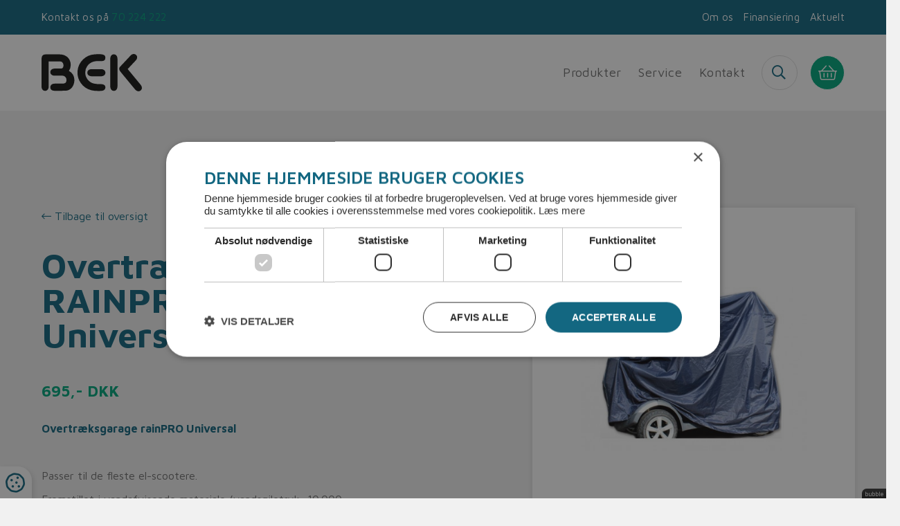

--- FILE ---
content_type: text/html; charset=utf-8
request_url: https://bek-elscooter.dk/product/overtraeksgarage-rainpro
body_size: 7628
content:
<!--
Lavet af bubble - Det skarpe i det skæve
Besøg os på www.bubble.dk eller ring til os på +45 6069 8700
-->
<!doctype html>
<html lang="da" class="no-js" dir="ltr">

<head>
	<meta charset="utf-8">
	<title>Garage til at trække over.</title>
	<meta name="description" content="Nem håndtering af overtræk / garage til fx. elscooter. Klik her og se mere">
	<meta name="apple-mobile-web-app-title" content="BEK Scooter">
	<base href="https://bek-elscooter.dk/">
	<link rel="stylesheet" type="text/css" href="/assets/css/shop.min.css?9">
	<meta name="google-site-verification" content="To6d5U0Ml6E1rv2-VqSlLJVFclVq8e-KsoXJ4Wzm4Is" />
	<meta name="facebook-domain-verification" content="2w67xi42syoiqwnmtwrdrg5ivt529t" />
	<script type="text/javascript" charset="UTF-8" src="//cdn.cookie-script.com/s/a4b297b0ab5969262577e24deefb3862.js"></script>
	<!-- The initial config of Consent Mode -->
	<script type="text/javascript">
		window.dataLayer = window.dataLayer || [];
		function gtag() {
			dataLayer.push(arguments);
		}
		gtag('consent', 'default', {
			'ad_storage': 'denied',
			'ad_user_data': 'denied',
			'ad_personalization': 'denied',
			'analytics_storage': 'denied',
			'wait_for_update': 500,
		});
		gtag('set', 'ads_data_redaction', true);
	</script>
	<script async src="https://www.googletagmanager.com/gtag/js?id=UA-77988136-1"></script>
	<script>
		window.dataLayer = window.dataLayer || [];
		function gtag(){dataLayer.push(arguments);}
		gtag('js', new Date());
		gtag('config', 'UA-77988136-1');
	</script>
	<!-- Google Tag Manager -->
	<script>(function(w,d,s,l,i){w[l]=w[l]||[];w[l].push({'gtm.start':
	new Date().getTime(),event:'gtm.js'});var f=d.getElementsByTagName(s)[0],
	j=d.createElement(s),dl=l!='dataLayer'?'&l='+l:'';j.async=true;j.src=
	'https://www.googletagmanager.com/gtm.js?id='+i+dl;f.parentNode.insertBefore(j,f);
	})(window,document,'script','dataLayer','GTM-N42KJS2');</script>
	<!-- End Google Tag Manager -->
	<!-- Facebook Pixel Code -->
	<script>
		!function(f,b,e,v,n,t,s)
		{if(f.fbq)return;n=f.fbq=function(){n.callMethod?
		n.callMethod.apply(n,arguments):n.queue.push(arguments)};
		if(!f._fbq)f._fbq=n;n.push=n;n.loaded=!0;n.version='2.0';
		n.queue=[];t=b.createElement(e);t.async=!0;
		t.src=v;s=b.getElementsByTagName(e)[0];
		s.parentNode.insertBefore(t,s)}(window,document,'script',
		'https://connect.facebook.net/en_US/fbevents.js');
		fbq('consent', 'revoke');
		fbq('init', '320103585095466'); 
		fbq('track', 'PageView');
	</script>
	<noscript>
		<img height="1" width="1" src="https://www.facebook.com/tr?id=320103585095466&ev=PageView&noscript=1"/>
	</noscript>
	<!-- End Facebook Pixel Code -->
	<meta property="og:title" content="Garage til at trække over.">
	<meta property="og:description" content="Nem håndtering af overtræk / garage til fx. elscooter. Klik her og se mere">
	<meta property="og:url" content="https://bek-elscooter.dk/product/overtraeksgarage-rainpro">

	<meta http-equiv="x-ua-compatible" content="ie=edge">
	<meta name="viewport" content="width=device-width, initial-scale=1.0">
	<link rel="icon" type="image/png" href="f/design/favicon.png">
	<link rel="apple-touch-icon" href="f/design/appicon.png">
	<link rel="stylesheet" type="text/css" href="/style.css?245836666">
		<meta property="og:image" content="https://bek-elscooter.dk/f/design/share.jpg" />
			<script>(function(d,l){var f=d.getElementsByTagName('script')[0],s=d.createElement('script');s.async=true;s.src='https://sparxpres.dk/app/webintegration/static/module-loader.js';s.onload=function(){sparxpresClientLoader(l);};f.parentNode.insertBefore(s,f);})(document,'f2e2126a-5798-4544-9f75-bd6799e7ec08');</script>
	<!-- TrustBox script -->
	<script type="text/javascript" src="//widget.trustpilot.com/bootstrap/v5/tp.widget.bootstrap.min.js" async></script>
	<!-- End TrustBox script -->
</head>

<body class="page">
		<!-- Google Tag Manager (noscript) -->
	<noscript><iframe src="https://www.googletagmanager.com/ns.html?id=GTM-N42KJS2"
	height="0" width="0" style="display:none;visibility:hidden"></iframe></noscript>
	<!-- End Google Tag Manager (noscript) -->

	
	<div class="main-wrap">
		<header class="quick-nav">
			<div class="grid-container">
				<div class="grid-x grid-margin-x">
					<div class="cell small-12">
						<div class="quick-nav__facebook">
							
							<p>Kontakt os på <a href="tel:70224222">70 224 222</a></p>

							<!-- TrustBox widget - Micro Review Count -->
							<div class="trustpilot-widget" data-locale="da-DK" data-template-id="5419b6a8b0d04a076446a9ad" data-businessunit-id="5c1523c616ae040001e00a63" data-style-height="40px" data-style-width="100%" data-theme="dark">
								<a href="https://dk.trustpilot.com/review/www.bek-elscooter.dk" target="_blank" rel="noopener">Trustpilot</a>
							</div>
							<!-- End TrustBox widget -->
						</div>
						<div class="show-for-medium">
							<ul class="widget content page menu clearfix">
				<li class="item_1 itemid_11">
			<a href="p/info/om-os">Om os</a>
			
						
					</li>		
			<li class="item_2 itemid_13">
			<a href="p/info/finansiering">Finansiering</a>
			
						
					</li>		
			<li class="item_3 itemid_15">
			<a href="p/info/aktuelt">Aktuelt</a>
			
						
					</li>		
	</ul>
	
	


						</div>
					</div>
				</div>
			</div>
		</header>
		<header class="site-header">
			<div class="grid-container">
				<div class="grid-x align-middle">
					<div class="cell shrink">
						<a href="/" title="BEK Scooter" class="site-logo">
														<img src="f/design/logo-bek.svg" alt="BEK Scooter">
													</a>
					</div>

					<div class="cell auto">
						<div class="search search--product show-for-medium-only">
							<div class="result-wrap">
								<div class="result"></div>
							</div>
							<form class="search-field">
								<input type="text" name="search" value="" placeholder="Søg">
							</form>
						</div>
						<a href="/order/cart" class="cart-widget hide-for-large"><div class="cart-widget__icon"><i class="fal fa-shopping-basket"></i></div></a>
						<div class="header-nav">
							<nav class="site-nav">							
								<ul class="widget content page menu clearfix">
				<li class="item_1 itemid_19">
			<a href="p/produkter">Produkter</a>
			
						
												<ul>
													<li class="item_2 itemid_19">
								<a href="collection/el-scootere">El-scooter</a>
								
																	<ul>
																					<li class="item_3 itemid_19">
												<a href="collection/el-scootere">Alle</a>
												
																							</li>
																					<li class="item_4 itemid_19">
												<a href="collection/3-hjulet">3-hjulet</a>
												
																							</li>
																					<li class="item_5 itemid_19">
												<a href="collection/4-hjulet-el-scootere">4-hjulet</a>
												
																							</li>
																					<li class="item_6 itemid_19">
												<a href="collection/mest-solgte">Mest solgte</a>
												
																							</li>
																			</ul>
															</li>
													<li class="item_7 itemid_19">
								<a href="collection/kabinescootere">Kabinescooter Service</a>
								
															</li>
													<li class="item_8 itemid_19">
								<a href="collection/reservedele">Reservedele</a>
								
															</li>
													<li class="item_9 itemid_19">
								<a href="collection/tilbehoer">Tilbehør</a>
								
																	<ul>
																					<li class="item_10 itemid_19">
												<a href="collection/tilbehoer">Alle</a>
												
																							</li>
																					<li class="item_11 itemid_19">
												<a href="collection/bagagemuligheder">Bagagemuligheder</a>
												
																							</li>
																					<li class="item_12 itemid_19">
												<a href="collection/beklaedning">Beklædning</a>
												
																							</li>
																					<li class="item_13 itemid_19">
												<a href="collection/overtraek">Overtræk</a>
												
																							</li>
																					<li class="item_14 itemid_19">
												<a href="collection/diverse">Diverse</a>
												
																							</li>
																			</ul>
															</li>
											</ul>
									</li>		
			<li class="item_15 itemid_17">
			<a href="p/service">Service</a>
			
						
												</li>		
			<li class="item_16 itemid_6">
			<a href="p/kontakt">Kontakt</a>
			
						
												</li>		
	</ul>
	
	


								<div class="hide-for-medium">
									<nav class="quick-nav" style="background-color: transparent;"><ul class="widget content page menu clearfix">
				<li class="item_1 itemid_11">
			<a href="p/info/om-os">Om os</a>
			
						
					</li>		
			<li class="item_2 itemid_13">
			<a href="p/info/finansiering">Finansiering</a>
			
						
					</li>		
			<li class="item_3 itemid_15">
			<a href="p/info/aktuelt">Aktuelt</a>
			
						
					</li>		
	</ul>
	
	

</nav>
									

								
<div class="social-icons">
										</div>								</div>
								<div class="search search--product hide-for-medium-only">
									<div class="result-wrap">
										<div class="result"></div>
									</div>
									<form class="search-field">
										<input type="text" name="search" value="" placeholder="Søg">
									</form>
								</div>
								<a href="/order/cart" class="cart-widget show-for-large"><div class="cart-widget__icon"><i class="fal fa-shopping-basket"></i></div></a>
							</nav>
							
						</div>

						<a href="javascript:void(0)" class="header-nav-toggle">
							<div class="hamburger">
								<div class="hamburger-i hamburger-top"></div>
								<div class="hamburger-i hamburger-mid"></div>
								<div class="hamburger-i hamburger-bottom"></div>
							</div>
						</a>
					</div>
				</div>
			</div>
		</header>
		
				
				

<div class="middle product">
	<div class="product grid-container">
		<div class="grid-x grid-margin-x">
			<div class="cell large-5 large-order-2 product-slider">
				<div class="product-slider__slides">
															<div>
						<a href="f/catalog/product/dc427b9b6ddfbd07a2f63b91d4abcb1a1668c20d.jpg" class="product-slider__item" data-fancybox="product">
							<img src="f/thumb?src=/f/catalog/product/dc427b9b6ddfbd07a2f63b91d4abcb1a1668c20d.jpg&amp;w=400&amp;h=400&amp;zc=2"
								alt="RAINPRO overtræksgarage" />
						</a>
					</div>
														</div>
				<div class="product-slider__nav grid-x">
																				<div class="cell" data-slide="1">
						<img src="f/thumb?src=/f/catalog/product/dc427b9b6ddfbd07a2f63b91d4abcb1a1668c20d.jpg&amp;w=100&amp;h=100&amp;zc=2"
							alt="thumb RAINPRO overtræksgarage" />
					</div>
									</div>
			</div>
			<div class="cell large-5 large-order-1">
								<a class="back" href="collection/tilbehoer"><i class="fal fa-long-arrow-left"></i> Tilbage til oversigt</a>				
				
				<h1>Overtræksgarage RAINPRO Universal</h1>
												<div class="show-for-medium">
					<div class="striked">
						<p class="product__price price-before"
							style="display: none;" >
							695,- DKK</p>
					</div>
					<p class="product__price price">695,-
						DKK</p>
				</div>

								<div class="product__info">
					<div class="product__description">
						<p><strong>Overtræksgarage rainPRO Universal</strong></p>
<p> </p>
<p>Passer til de fleste el-scootere.</p>
<p>Fremstillet i vandafvisende materiale (vandsøjletryk: 10.000 mm). Marineblå. Påsyede sløjfer kan anvendes til ophængning af garagen ved opbevaring. Refleksstriber markerer den langsgående retning.</p>
<p>Der er syet vægtbånd i bunden af overtræksgaragen i begge sider under refleksen (ikke hele vejen rundt), dette for at lette hvordan garagen falder ned over el-scooteren ved pålægning samt for at garagen ikke så nemt blæser af.</p>
<p> </p>
<p><strong>Størrelse:</strong></p>
<p>Bredde 70 cm                     </p>
<p>Længde 145 cm                 </p>
<p>Højde 110 cm                     </p>
						<a class="4" href="#specifications">Læs mere
							info</a>					</div>
					<div class="product__links">
																							</div>
				</div>
				<div class="hide-for-medium">
					<div class="striked">
						<p class="product__price price-before"
							style="display: none;" >
							695,- DKK</p>
					</div>
					<p class="product__price price">695,-
						DKK</p>
				</div>
				<form name="add_to_cart" class="add-to-cart" action="/order/cart/add" method="post">
					<div class="grid-x grid-margin-x grid-margin-y">
						<div class="cell small-12">
							<p>Få telefonisk rådgivning inden dit køb.</p>
<p>Vær opmærksom på vi har fastnet numre</p>
<p>SMS beskeder bliver ikke leveret</p>
<p>Kontakt os på tlf.: <a href="tel:70224222">70 224 222</a> eller 7578 2312 eller <a href="mailto:mail@bek.dk">mail@bek.dk</a></p>
						</div>
													<input type="hidden" name="inventory" value="174">
							<input type="hidden" name="qty" value="1">
													<div class="small-12 medium-6 cell"><button type="submit" class="button">Køb</button></div>
					</div>
				</form>
			</div>
			<div class="cell large-6 large-order-3">
				<div class="product__specifications " id="specifications">
											<h3>Tekniske specifikationer</h3>
						<table>
																																																							<tr>
										<td data-id="37">HMI nr.</td>
										<td>103009</td>
									</tr>
																																								<tr>
										<td data-id="39">Vare nr.</td>
										<td>100885</td>
									</tr>
																																												</table>
									</div>
			</div>
		</div>
	</div>
</div>
		
				<div class="bottom"><div class="fluff section section--categories"><div class="grid-container">
<div class="grid-x grid-margin-x grid-margin-y">
<div class="cell small-12 heading">
<h2 class="h1">Vælg din kategori</h2>
</div>
</div>
<div class="gallery-widget">
	<div class="grid-x 4 grid-margin-x grid-margin-y small-up-1 medium-up-2 large-up-3 xlarge-up-4 align-center">
					<div class="cell" data-aos="fade-right" data-aos-delay="150" data-aos-anchor=".gallery-widget">
									<a href="collection/el-scootere">
									<div>
						<img src="f/thumb?src=/f/gallery/e8662b8f28ef9f6cda358105d87e0377ff6b9afb.jpg&amp;w=400&amp;h=400&amp;zc=2" alt="El-scooter">
						<h3>
							El-scooter
						</h3>
						<p>
							
						</p>
						<div class="gallery-widget__goto">
							<span>Se udvalget her </span><i class="fas fa-long-arrow-right"></i>
						</div>
					</div>
				</a>
			</div>
					<div class="cell" data-aos="fade-right" data-aos-delay="300" data-aos-anchor=".gallery-widget">
									<a href="collection/kabinescootere">
									<div>
						<img src="f/thumb?src=/f/gallery/6625020bec21e4da90eed96f095a8d5bc322f1f1.jpg&amp;w=400&amp;h=400&amp;zc=2" alt="Kabinescooter">
						<h3>
							Kabinescooter
						</h3>
						<p>
							
						</p>
						<div class="gallery-widget__goto">
							<span>Se udvalget her </span><i class="fas fa-long-arrow-right"></i>
						</div>
					</div>
				</a>
			</div>
					<div class="cell" data-aos="fade-right" data-aos-delay="450" data-aos-anchor=".gallery-widget">
									<a href="collection/tilbehoer">
									<div>
						<img src="f/thumb?src=/f/gallery/59a6c24f803625b692ed79caead981b1e913f767.png&amp;w=400&amp;h=400&amp;zc=2" alt="Tilbehør">
						<h3>
							Tilbehør
						</h3>
						<p>
							
						</p>
						<div class="gallery-widget__goto">
							<span>Se udvalget her </span><i class="fas fa-long-arrow-right"></i>
						</div>
					</div>
				</a>
			</div>
					<div class="cell" data-aos="fade-right" data-aos-delay="600" data-aos-anchor=".gallery-widget">
									<a href="collection/reservedele">
									<div>
						<img src="f/thumb?src=/f/gallery/bfadafcf91e3d82fc6b99685911e2e805fd31b23.jpg&amp;w=400&amp;h=400&amp;zc=2" alt="Reservedele">
						<h3>
							Reservedele
						</h3>
						<p>
							
						</p>
						<div class="gallery-widget__goto">
							<span>Se udvalget her </span><i class="fas fa-long-arrow-right"></i>
						</div>
					</div>
				</a>
			</div>
			</div>
</div>
</div></div><div class="fluff section section--content"><div class="grid-container">
<div class="grid-x align-center">
<div class="cell small-12 large-8" data-aos="fade-up">

</div>
</div>
</div></div><div class="fluff section section--map-form section--map-form--opposite"><div class="grid-container">
<div class="grid-x">

<div class="cell small-12 large-6">
<h2 class="h1">Vi k&oslash;rer i<br />hele Danmark</h2>
<p>Vi har biler der k&oslash;rer i hele landet (brofaste &oslash;er). Vi k&oslash;rer ud til demonstrationer og service. Vi inviterer dig ogs&aring; gerne ind i vores showroom i Horsens. Ring gerne til os for aftale.</p>
</div>

<div class="cell small-12 large-6">
<div class="map-wrap">
		
																												
		
		
		
		
		
																															
		
		
		
		
		
																															
		
		
		
		
		
																															
		
		
		
		
		
																															
		
		
		
		
		
																															
		
		
		
		
		
																															
		
		
		
		
		
																															
		
		
		
		
		
					
	<div class="map google-maps" data-open-first="false" data-zoom="10.5" data-markers='[{"title":"Afdeling Sjælland", "category":"lokation", "content":" <div class=\"info\"> <div> </div> <h3>Afdeling Sjælland</h3> <div class=\"description\"> Ring og bestil hjemme besøg Vi kører ud fra </div> <div class=\"address\"> </div> <div class=\"city\"> 3650 - Ølstykke </div> <div class=\"destination\"> <a href=\"https://www.google.com/maps/dir/?api=1&destination=+3650+Ølstykke+\">Find vej <i class=\"fas fa-long-arrow-right\"></i></a> </div> </div> <div class=\"clearfix\"></div> ", "latitude":"55.79231790000001", "longitude":"12.1535213"},{"title":"SYDSJÆLLAND", "category":"vi-koerer-ud-til", "content":" <div class=\"info\"> <div> </div> <h3>SYDSJÆLLAND</h3> <div class=\"description\"> Ring og aftal et besøg <br> hjemme hos dig </div> <div class=\"destination\"> <a href=\"tel:70224222\"><i class=\"fas fa-phone\"></i> 70 224 222 </a> </div> </div> <div class=\"clearfix\"></div> ", "latitude":"55.326262", "longitude":"11.9608589"},{"title":"MIDTJYLLAND", "category":"vi-koerer-ud-til", "content":" <div class=\"info\"> <div> </div> <h3>MIDTJYLLAND</h3> <div class=\"description\"> Ring og aftal et besøg <br> hjemme hos dig </div> <div class=\"destination\"> <a href=\"tel:70224222\"><i class=\"fas fa-phone\"></i> 70 224 222 </a> </div> </div> <div class=\"clearfix\"></div> ", "latitude":"56.138557", "longitude":"8.967322"},{"title":"SYDJYLLAND", "category":"vi-koerer-ud-til", "content":" <div class=\"info\"> <div> </div> <h3>SYDJYLLAND</h3> <div class=\"description\"> Ring og aftal et besøg <br> hjemme hos dig </div> <div class=\"destination\"> <a href=\"tel:70224222\"><i class=\"fas fa-phone\"></i> 70 224 222 </a> </div> </div> <div class=\"clearfix\"></div> ", "latitude":"55.040852", "longitude":"9.415158900000002"},{"title":"NORDJYLLAND", "category":"vi-koerer-ud-til", "content":" <div class=\"info\"> <div> </div> <h3>NORDJYLLAND</h3> <div class=\"description\"> Ring og aftal et besøg <br> hjemme hos dig </div> <div class=\"destination\"> <a href=\"tel:70224222\"><i class=\"fas fa-phone\"></i> 70 224 222 </a> </div> </div> <div class=\"clearfix\"></div> ", "latitude":"57.0444775", "longitude":"9.9207126"},{"title":"SHOWROOM", "category":"lokation", "content":" <div class=\"info\"> <div> </div> <h3>SHOWROOM</h3> <div class=\"description\"> </div> <div class=\"address\"> Vejlevej 68 A </div> <div class=\"city\"> 8700 - Horsens </div> <div class=\"phone\"> Tlf: <a href=\"Tel:70224222\">70 224 222</a> </div> <div class=\"destination\"> <a href=\"https://www.google.com/maps/dir/?api=1&destination=Vejlevej 68 A+8700+Horsens+Danmark\">Find vej <i class=\"fas fa-long-arrow-right\"></i></a> </div> </div> <div class=\"clearfix\"></div> ", "latitude":"55.846123", "longitude":"9.8224699"},{"title":"NORDSJÆLLAND", "category":"vi-koerer-ud-til", "content":" <div class=\"info\"> <div> </div> <h3>NORDSJÆLLAND</h3> <div class=\"description\"> Ring og aftal et besøg <br> hjemme hos dig </div> <div class=\"destination\"> <a href=\"tel:70224222\"><i class=\"fas fa-phone\"></i> 70 224 222 </a> </div> </div> <div class=\"clearfix\"></div> ", "latitude":"56.0783138", "longitude":"12.456905"},{"title":"FYN", "category":"lokation", "content":" <div class=\"info\"> <div> </div> <h3>FYN</h3> <div class=\"description\"> Ring og bestil hjemme besøg Vi kører ud fra </div> <div class=\"address\"> Odense City </div> <div class=\"city\"> 5000 - Odense C </div> <div class=\"destination\"> <a href=\"https://www.google.com/maps/dir/?api=1&destination=Odense City+5000+Odense C+\">Find vej <i class=\"fas fa-long-arrow-right\"></i></a> </div> </div> <div class=\"clearfix\"></div> ", "latitude":"55.394712", "longitude":"10.382677"}]'></div>	
</div>
</div>

</div>
</div></div><div class="fluff section section--statements"><div class="grid-container" data-aos="flip-up">
<div class="content-slider">
	<div class="content-slider__slides">
				<div>
			<div class="content-slider__item">

				<div class="description">
					<p>De gange jeg har bedt om hj&aelig;lp, eller k&oslash;bt noget, er der kommet en meget venlig mont&oslash;r stort set med det samme, fremragende service,...
				</div>
				<div class="title">
					<h3>Henrik på Trustpilot</h3>

				</div>
			</div>
		</div>
				<div>
			<div class="content-slider__item">

				<div class="description">
					<p class="review-content__text">Har nu brugt Bek gennem flere &aring;r, og m&aring; sige det er intet andet end fantastisk service, gode produkter og...
				</div>
				<div class="title">
					<h3>Søren på Trustpilot</h3>

				</div>
			</div>
		</div>
				<div>
			<div class="content-slider__item">

				<div class="description">
					<p>Super service, rare mennesker man taler med i telefonen, hurtig levering.</p>
				</div>
				<div class="title">
					<h3>Benny på Trustpilot</h3>

				</div>
			</div>
		</div>
			</div>
</div>

</div></div><div class="fluff section--contact-us"><div class="grid-container">
<div class="grid-x align-center">
<div class="cell small-12 large-10" data-aos="fade-right">
<a href="/p/kontakt">
 <p>Bes&oslash;g vores showroom</p>
</a>
</div>
</div>
</div></div></div>				<div id="showcase" class="popup" style="display: none;">
			<h2>Bestil fremvisning</h2>
			<div class="form form_5 form_recaptcha">
	<form name="form_5" id="form_5" method="post" action="/product/overtraeksgarage-rainpro#form_5">
		<input type="hidden" name="form_id" value="5">
														<div class="field id25 order1 type_text">
					<div class="caption"><label for="field25" class="heading">Navn*</label></div>

					<div class="input">
													<input type="text" name="25" id="field25" value="" placeholder="Navn*">
											</div>
				</div>
															<div class="field id27 order2 type_email">
					<div class="caption"><label for="field27" class="heading">Email*</label></div>

					<div class="input">
													<input type="email" name="27" id="field27" value="" placeholder="Email*">
											</div>
				</div>
															<div class="field id29 order3 type_text">
					<div class="caption"><label for="field29" class="heading">Telefon*</label></div>

					<div class="input">
													<input type="text" name="29" id="field29" value="" placeholder="Telefon*">
											</div>
				</div>
															<div class="field id39 order4 type_text">
					<div class="caption"><label for="field39" class="heading">Adresse*</label></div>

					<div class="input">
													<input type="text" name="39" id="field39" value="" placeholder="Adresse*">
											</div>
				</div>
															<div class="field id35 order5 type_textarea">
					<div class="caption"><label for="field35" class="heading">Besked og evt. hvilken model som ønskes fremvist*</label></div>

					<div class="input">
													<textarea name="35" id="field35" placeholder="Besked og evt. hvilken model som ønskes fremvist*"></textarea>
											</div>
				</div>
					
					<div class="field-body-p">
				<div class="caption"><label for="body-p" class="heading">Body*</label></div>
				<div class="input"><textarea name="body-p" id="body-p" placeholder="Body" tabindex="100"></textarea></div>
			</div>
		
									<script src="https://www.google.com/recaptcha/api.js" async defer></script>
													<script>
					var form_submit = "form_5";
					function onInvisibleRecaptcha(token) {
						document.getElementById(form_submit).submit();
					}
				</script>
							<div class="form-controls">
							<button type="submit" value="Send forespørgsel" class="g-recaptcha" data-badge="bottomleft" data-sitekey="6LdleiAUAAAAAHVaLLbdzrG3utZ_3-R__aDNBXLs" data-callback='onInvisibleRecaptcha' onclick="form_submit='form_5'">Send forespørgsel</button>
								</div>
	</form>
</div>
		</div>
		<div id="catalogue" class="popup" style="display: none;">
			<h2>Bestil katalog</h2>
			<div class="form form_3 form_recaptcha">
	<form name="form_3" id="form_3" method="post" action="/product/overtraeksgarage-rainpro#form_3">
		<input type="hidden" name="form_id" value="3">
														<div class="field id13 order1 type_text">
					<div class="caption"><label for="field13" class="heading">Navn*</label></div>

					<div class="input">
													<input type="text" name="13" id="field13" value="" placeholder="Navn*">
											</div>
				</div>
															<div class="field id15 order2 type_text">
					<div class="caption"><label for="field15" class="heading">Adresse*</label></div>

					<div class="input">
													<input type="text" name="15" id="field15" value="" placeholder="Adresse*">
											</div>
				</div>
															<div class="field id17 order3 type_text">
					<div class="caption"><label for="field17" class="heading">Postnummer*</label></div>

					<div class="input">
													<input type="text" name="17" id="field17" value="" placeholder="Postnummer*">
											</div>
				</div>
															<div class="field id21 order4 type_text">
					<div class="caption"><label for="field21" class="heading">By*</label></div>

					<div class="input">
													<input type="text" name="21" id="field21" value="" placeholder="By*">
											</div>
				</div>
															<div class="field id19 order5 type_text">
					<div class="caption"><label for="field19" class="heading">Telefon*</label></div>

					<div class="input">
													<input type="text" name="19" id="field19" value="" placeholder="Telefon*">
											</div>
				</div>
															<div class="field id23 order6 type_email">
					<div class="caption"><label for="field23" class="heading">Email</label></div>

					<div class="input">
													<input type="email" name="23" id="field23" value="" placeholder="Email">
											</div>
				</div>
															<div class="field id37 order7 type_textarea">
					<div class="caption"><label for="field37" class="heading">Besked</label></div>

					<div class="input">
													<textarea name="37" id="field37" placeholder="Besked"></textarea>
											</div>
				</div>
					
					<div class="field-body-p">
				<div class="caption"><label for="body-p" class="heading">Body*</label></div>
				<div class="input"><textarea name="body-p" id="body-p" placeholder="Body" tabindex="100"></textarea></div>
			</div>
		
									<script src="https://www.google.com/recaptcha/api.js" async defer></script>
													<script>
					var form_submit = "form_3";
					function onInvisibleRecaptcha(token) {
						document.getElementById(form_submit).submit();
					}
				</script>
							<div class="form-controls">
							<button type="submit" value="Bestil katalog" class="g-recaptcha" data-badge="bottomleft" data-sitekey="6LdleiAUAAAAAHVaLLbdzrG3utZ_3-R__aDNBXLs" data-callback='onInvisibleRecaptcha' onclick="form_submit='form_3'">Bestil katalog</button>
								</div>
	</form>
</div>
		</div>
		<footer class="site-footer">
			<div class="grid-container">
				<div class="grid-x grid-margin-x grid-margin-y">
					<div class="cell small-12 medium-6 large-4">
						<h4>Kontakt for aftaler</h4>	
						<ul class="no-bullet">							
							<li>Vejlevej 68 A</li>
							<li>8700 Horsens</li>
							<li>Tlf.:<a href="tel:70224222">70 224 222</a></li>
							<li><a href="mailto:mail@bek.dk">mail@bek.dk</a></li>							
						</ul>						
					</div>
					<div class="cell small-12 medium-6 large-4">
						<div class="rte">
							<h4>&Aring;bningstider</h4>
<p>Bes&oslash;g os i Jylland: Horsens<br />Man-tors: 9.00-15.00<br />Fredag: 9.00-12.00<br />Samt &aring;ben efter aftale, ring og aftal&nbsp;</p>
						</div>
					</div>
					<div class="cell small-12 medium-6 large-4">
						<h4>Produkter</h4>	
						<ul class="no-bullet">
							<li><a href="/collection/el-scootere">El-scooter</a></li>
							<li><a href="/collection/kabinescootere">Kabinescooter</a></li>
						</ul>
					</div>
					
					<!-- <div class="cell small-12 large-4" data-aos="fade-right" data-aos-delay="600">
						
					</div> -->
					<div class="cell small-12">
						<ul class="site-footer__links">
							<li><a href="/p/cookiepolitik">Cookiepolitik</a></li>
							<li><a href="/p/handelsbetingelser">Handelsbetingelser</a></li>
						</ul>

						

								
<div class="social-icons">
										</div>					</div>
				</div>
				<div class="grid-x grid-margin-x-grid-margin-y site-footer__sub">
					<div class="cell small-12 large-6 xlarge-7">
						<div class="logos">
			<a href="/f/gallery/914fec01e9dd10a2badb2d86447af9e3e2f8557c.png" data-fancybox="grid-gallery"
		>
						<img src="f/thumb?src=/f/gallery/thumb_914fec01e9dd10a2badb2d86447af9e3e2f8557c.png&amp;h=150" alt="">
		</a>
				<a href="/f/gallery/6e19572134122eeae9475c514d7cc4eb20f17b4a.png" data-fancybox="grid-gallery"
		>
						<img src="f/thumb?src=/f/gallery/thumb_6e19572134122eeae9475c514d7cc4eb20f17b4a.png&amp;h=150" alt="">
		</a>
		</div>
					</div>
					<div class="cell small-12 large-6 xlarge-5 container-vat-credit-card">
						<p class="vat">CVR nr.: 15461144</p>
						<div class="credit-cards">
				<img src="f/thumb?src=/f/gallery/thumb_506b8c6a8f7509f5b45cd107d5bb9fa4962c11cc.png&amp;w=42" alt="">
				<img src="f/thumb?src=/f/gallery/thumb_55f948fcdbe12e4c8861256ee7a8b18388236103.png&amp;w=42" alt="">
				<img src="f/thumb?src=/f/gallery/thumb_49740a52a9d3c7218bac8dba518d923abc922123.png&amp;w=42" alt="">
				<img src="f/thumb?src=/f/gallery/thumb_0c1cf5debd025e9455b8047fe646d9dcc68dc196.png&amp;w=42" alt="">
				<img src="f/thumb?src=/f/gallery/thumb_4b901ea7c58bb8abaf67d63d0d472ce128f9cc61.png&amp;w=42" alt="">
				<img src="f/thumb?src=/f/gallery/thumb_bfe50d4bc2e09eae482f9e9ab79a4a0dde95ce93.png&amp;w=42" alt="">
	</div>

					</div>
				</div>
			</div>
		</footer>
		<a href="javascript:void(0)" id="csconsentlink" class="cookie-badge"><i class="far fa-cookie"></i></a>
	</div>

		<script src="/script.js?245836517"></script>
		<a href="https://bubble.dk" target="_blank" id="bubble" rel="nofollow"><img src="assets/gfx/bubble/black.png" alt="bubble"></a>



		<script
		src="https://maps.googleapis.com/maps/api/js?key=AIzaSyDJZwZzK-yux3JPg1UmY8rI6ooqdTBwlvw&callback=init_map" async defer></script>
	</body>

</html>

--- FILE ---
content_type: text/html; charset=utf-8
request_url: https://www.google.com/recaptcha/api2/anchor?ar=1&k=6LdleiAUAAAAAHVaLLbdzrG3utZ_3-R__aDNBXLs&co=aHR0cHM6Ly9iZWstZWxzY29vdGVyLmRrOjQ0Mw..&hl=en&v=PoyoqOPhxBO7pBk68S4YbpHZ&size=invisible&badge=bottomleft&anchor-ms=20000&execute-ms=30000&cb=s97l1xc966be
body_size: 49199
content:
<!DOCTYPE HTML><html dir="ltr" lang="en"><head><meta http-equiv="Content-Type" content="text/html; charset=UTF-8">
<meta http-equiv="X-UA-Compatible" content="IE=edge">
<title>reCAPTCHA</title>
<style type="text/css">
/* cyrillic-ext */
@font-face {
  font-family: 'Roboto';
  font-style: normal;
  font-weight: 400;
  font-stretch: 100%;
  src: url(//fonts.gstatic.com/s/roboto/v48/KFO7CnqEu92Fr1ME7kSn66aGLdTylUAMa3GUBHMdazTgWw.woff2) format('woff2');
  unicode-range: U+0460-052F, U+1C80-1C8A, U+20B4, U+2DE0-2DFF, U+A640-A69F, U+FE2E-FE2F;
}
/* cyrillic */
@font-face {
  font-family: 'Roboto';
  font-style: normal;
  font-weight: 400;
  font-stretch: 100%;
  src: url(//fonts.gstatic.com/s/roboto/v48/KFO7CnqEu92Fr1ME7kSn66aGLdTylUAMa3iUBHMdazTgWw.woff2) format('woff2');
  unicode-range: U+0301, U+0400-045F, U+0490-0491, U+04B0-04B1, U+2116;
}
/* greek-ext */
@font-face {
  font-family: 'Roboto';
  font-style: normal;
  font-weight: 400;
  font-stretch: 100%;
  src: url(//fonts.gstatic.com/s/roboto/v48/KFO7CnqEu92Fr1ME7kSn66aGLdTylUAMa3CUBHMdazTgWw.woff2) format('woff2');
  unicode-range: U+1F00-1FFF;
}
/* greek */
@font-face {
  font-family: 'Roboto';
  font-style: normal;
  font-weight: 400;
  font-stretch: 100%;
  src: url(//fonts.gstatic.com/s/roboto/v48/KFO7CnqEu92Fr1ME7kSn66aGLdTylUAMa3-UBHMdazTgWw.woff2) format('woff2');
  unicode-range: U+0370-0377, U+037A-037F, U+0384-038A, U+038C, U+038E-03A1, U+03A3-03FF;
}
/* math */
@font-face {
  font-family: 'Roboto';
  font-style: normal;
  font-weight: 400;
  font-stretch: 100%;
  src: url(//fonts.gstatic.com/s/roboto/v48/KFO7CnqEu92Fr1ME7kSn66aGLdTylUAMawCUBHMdazTgWw.woff2) format('woff2');
  unicode-range: U+0302-0303, U+0305, U+0307-0308, U+0310, U+0312, U+0315, U+031A, U+0326-0327, U+032C, U+032F-0330, U+0332-0333, U+0338, U+033A, U+0346, U+034D, U+0391-03A1, U+03A3-03A9, U+03B1-03C9, U+03D1, U+03D5-03D6, U+03F0-03F1, U+03F4-03F5, U+2016-2017, U+2034-2038, U+203C, U+2040, U+2043, U+2047, U+2050, U+2057, U+205F, U+2070-2071, U+2074-208E, U+2090-209C, U+20D0-20DC, U+20E1, U+20E5-20EF, U+2100-2112, U+2114-2115, U+2117-2121, U+2123-214F, U+2190, U+2192, U+2194-21AE, U+21B0-21E5, U+21F1-21F2, U+21F4-2211, U+2213-2214, U+2216-22FF, U+2308-230B, U+2310, U+2319, U+231C-2321, U+2336-237A, U+237C, U+2395, U+239B-23B7, U+23D0, U+23DC-23E1, U+2474-2475, U+25AF, U+25B3, U+25B7, U+25BD, U+25C1, U+25CA, U+25CC, U+25FB, U+266D-266F, U+27C0-27FF, U+2900-2AFF, U+2B0E-2B11, U+2B30-2B4C, U+2BFE, U+3030, U+FF5B, U+FF5D, U+1D400-1D7FF, U+1EE00-1EEFF;
}
/* symbols */
@font-face {
  font-family: 'Roboto';
  font-style: normal;
  font-weight: 400;
  font-stretch: 100%;
  src: url(//fonts.gstatic.com/s/roboto/v48/KFO7CnqEu92Fr1ME7kSn66aGLdTylUAMaxKUBHMdazTgWw.woff2) format('woff2');
  unicode-range: U+0001-000C, U+000E-001F, U+007F-009F, U+20DD-20E0, U+20E2-20E4, U+2150-218F, U+2190, U+2192, U+2194-2199, U+21AF, U+21E6-21F0, U+21F3, U+2218-2219, U+2299, U+22C4-22C6, U+2300-243F, U+2440-244A, U+2460-24FF, U+25A0-27BF, U+2800-28FF, U+2921-2922, U+2981, U+29BF, U+29EB, U+2B00-2BFF, U+4DC0-4DFF, U+FFF9-FFFB, U+10140-1018E, U+10190-1019C, U+101A0, U+101D0-101FD, U+102E0-102FB, U+10E60-10E7E, U+1D2C0-1D2D3, U+1D2E0-1D37F, U+1F000-1F0FF, U+1F100-1F1AD, U+1F1E6-1F1FF, U+1F30D-1F30F, U+1F315, U+1F31C, U+1F31E, U+1F320-1F32C, U+1F336, U+1F378, U+1F37D, U+1F382, U+1F393-1F39F, U+1F3A7-1F3A8, U+1F3AC-1F3AF, U+1F3C2, U+1F3C4-1F3C6, U+1F3CA-1F3CE, U+1F3D4-1F3E0, U+1F3ED, U+1F3F1-1F3F3, U+1F3F5-1F3F7, U+1F408, U+1F415, U+1F41F, U+1F426, U+1F43F, U+1F441-1F442, U+1F444, U+1F446-1F449, U+1F44C-1F44E, U+1F453, U+1F46A, U+1F47D, U+1F4A3, U+1F4B0, U+1F4B3, U+1F4B9, U+1F4BB, U+1F4BF, U+1F4C8-1F4CB, U+1F4D6, U+1F4DA, U+1F4DF, U+1F4E3-1F4E6, U+1F4EA-1F4ED, U+1F4F7, U+1F4F9-1F4FB, U+1F4FD-1F4FE, U+1F503, U+1F507-1F50B, U+1F50D, U+1F512-1F513, U+1F53E-1F54A, U+1F54F-1F5FA, U+1F610, U+1F650-1F67F, U+1F687, U+1F68D, U+1F691, U+1F694, U+1F698, U+1F6AD, U+1F6B2, U+1F6B9-1F6BA, U+1F6BC, U+1F6C6-1F6CF, U+1F6D3-1F6D7, U+1F6E0-1F6EA, U+1F6F0-1F6F3, U+1F6F7-1F6FC, U+1F700-1F7FF, U+1F800-1F80B, U+1F810-1F847, U+1F850-1F859, U+1F860-1F887, U+1F890-1F8AD, U+1F8B0-1F8BB, U+1F8C0-1F8C1, U+1F900-1F90B, U+1F93B, U+1F946, U+1F984, U+1F996, U+1F9E9, U+1FA00-1FA6F, U+1FA70-1FA7C, U+1FA80-1FA89, U+1FA8F-1FAC6, U+1FACE-1FADC, U+1FADF-1FAE9, U+1FAF0-1FAF8, U+1FB00-1FBFF;
}
/* vietnamese */
@font-face {
  font-family: 'Roboto';
  font-style: normal;
  font-weight: 400;
  font-stretch: 100%;
  src: url(//fonts.gstatic.com/s/roboto/v48/KFO7CnqEu92Fr1ME7kSn66aGLdTylUAMa3OUBHMdazTgWw.woff2) format('woff2');
  unicode-range: U+0102-0103, U+0110-0111, U+0128-0129, U+0168-0169, U+01A0-01A1, U+01AF-01B0, U+0300-0301, U+0303-0304, U+0308-0309, U+0323, U+0329, U+1EA0-1EF9, U+20AB;
}
/* latin-ext */
@font-face {
  font-family: 'Roboto';
  font-style: normal;
  font-weight: 400;
  font-stretch: 100%;
  src: url(//fonts.gstatic.com/s/roboto/v48/KFO7CnqEu92Fr1ME7kSn66aGLdTylUAMa3KUBHMdazTgWw.woff2) format('woff2');
  unicode-range: U+0100-02BA, U+02BD-02C5, U+02C7-02CC, U+02CE-02D7, U+02DD-02FF, U+0304, U+0308, U+0329, U+1D00-1DBF, U+1E00-1E9F, U+1EF2-1EFF, U+2020, U+20A0-20AB, U+20AD-20C0, U+2113, U+2C60-2C7F, U+A720-A7FF;
}
/* latin */
@font-face {
  font-family: 'Roboto';
  font-style: normal;
  font-weight: 400;
  font-stretch: 100%;
  src: url(//fonts.gstatic.com/s/roboto/v48/KFO7CnqEu92Fr1ME7kSn66aGLdTylUAMa3yUBHMdazQ.woff2) format('woff2');
  unicode-range: U+0000-00FF, U+0131, U+0152-0153, U+02BB-02BC, U+02C6, U+02DA, U+02DC, U+0304, U+0308, U+0329, U+2000-206F, U+20AC, U+2122, U+2191, U+2193, U+2212, U+2215, U+FEFF, U+FFFD;
}
/* cyrillic-ext */
@font-face {
  font-family: 'Roboto';
  font-style: normal;
  font-weight: 500;
  font-stretch: 100%;
  src: url(//fonts.gstatic.com/s/roboto/v48/KFO7CnqEu92Fr1ME7kSn66aGLdTylUAMa3GUBHMdazTgWw.woff2) format('woff2');
  unicode-range: U+0460-052F, U+1C80-1C8A, U+20B4, U+2DE0-2DFF, U+A640-A69F, U+FE2E-FE2F;
}
/* cyrillic */
@font-face {
  font-family: 'Roboto';
  font-style: normal;
  font-weight: 500;
  font-stretch: 100%;
  src: url(//fonts.gstatic.com/s/roboto/v48/KFO7CnqEu92Fr1ME7kSn66aGLdTylUAMa3iUBHMdazTgWw.woff2) format('woff2');
  unicode-range: U+0301, U+0400-045F, U+0490-0491, U+04B0-04B1, U+2116;
}
/* greek-ext */
@font-face {
  font-family: 'Roboto';
  font-style: normal;
  font-weight: 500;
  font-stretch: 100%;
  src: url(//fonts.gstatic.com/s/roboto/v48/KFO7CnqEu92Fr1ME7kSn66aGLdTylUAMa3CUBHMdazTgWw.woff2) format('woff2');
  unicode-range: U+1F00-1FFF;
}
/* greek */
@font-face {
  font-family: 'Roboto';
  font-style: normal;
  font-weight: 500;
  font-stretch: 100%;
  src: url(//fonts.gstatic.com/s/roboto/v48/KFO7CnqEu92Fr1ME7kSn66aGLdTylUAMa3-UBHMdazTgWw.woff2) format('woff2');
  unicode-range: U+0370-0377, U+037A-037F, U+0384-038A, U+038C, U+038E-03A1, U+03A3-03FF;
}
/* math */
@font-face {
  font-family: 'Roboto';
  font-style: normal;
  font-weight: 500;
  font-stretch: 100%;
  src: url(//fonts.gstatic.com/s/roboto/v48/KFO7CnqEu92Fr1ME7kSn66aGLdTylUAMawCUBHMdazTgWw.woff2) format('woff2');
  unicode-range: U+0302-0303, U+0305, U+0307-0308, U+0310, U+0312, U+0315, U+031A, U+0326-0327, U+032C, U+032F-0330, U+0332-0333, U+0338, U+033A, U+0346, U+034D, U+0391-03A1, U+03A3-03A9, U+03B1-03C9, U+03D1, U+03D5-03D6, U+03F0-03F1, U+03F4-03F5, U+2016-2017, U+2034-2038, U+203C, U+2040, U+2043, U+2047, U+2050, U+2057, U+205F, U+2070-2071, U+2074-208E, U+2090-209C, U+20D0-20DC, U+20E1, U+20E5-20EF, U+2100-2112, U+2114-2115, U+2117-2121, U+2123-214F, U+2190, U+2192, U+2194-21AE, U+21B0-21E5, U+21F1-21F2, U+21F4-2211, U+2213-2214, U+2216-22FF, U+2308-230B, U+2310, U+2319, U+231C-2321, U+2336-237A, U+237C, U+2395, U+239B-23B7, U+23D0, U+23DC-23E1, U+2474-2475, U+25AF, U+25B3, U+25B7, U+25BD, U+25C1, U+25CA, U+25CC, U+25FB, U+266D-266F, U+27C0-27FF, U+2900-2AFF, U+2B0E-2B11, U+2B30-2B4C, U+2BFE, U+3030, U+FF5B, U+FF5D, U+1D400-1D7FF, U+1EE00-1EEFF;
}
/* symbols */
@font-face {
  font-family: 'Roboto';
  font-style: normal;
  font-weight: 500;
  font-stretch: 100%;
  src: url(//fonts.gstatic.com/s/roboto/v48/KFO7CnqEu92Fr1ME7kSn66aGLdTylUAMaxKUBHMdazTgWw.woff2) format('woff2');
  unicode-range: U+0001-000C, U+000E-001F, U+007F-009F, U+20DD-20E0, U+20E2-20E4, U+2150-218F, U+2190, U+2192, U+2194-2199, U+21AF, U+21E6-21F0, U+21F3, U+2218-2219, U+2299, U+22C4-22C6, U+2300-243F, U+2440-244A, U+2460-24FF, U+25A0-27BF, U+2800-28FF, U+2921-2922, U+2981, U+29BF, U+29EB, U+2B00-2BFF, U+4DC0-4DFF, U+FFF9-FFFB, U+10140-1018E, U+10190-1019C, U+101A0, U+101D0-101FD, U+102E0-102FB, U+10E60-10E7E, U+1D2C0-1D2D3, U+1D2E0-1D37F, U+1F000-1F0FF, U+1F100-1F1AD, U+1F1E6-1F1FF, U+1F30D-1F30F, U+1F315, U+1F31C, U+1F31E, U+1F320-1F32C, U+1F336, U+1F378, U+1F37D, U+1F382, U+1F393-1F39F, U+1F3A7-1F3A8, U+1F3AC-1F3AF, U+1F3C2, U+1F3C4-1F3C6, U+1F3CA-1F3CE, U+1F3D4-1F3E0, U+1F3ED, U+1F3F1-1F3F3, U+1F3F5-1F3F7, U+1F408, U+1F415, U+1F41F, U+1F426, U+1F43F, U+1F441-1F442, U+1F444, U+1F446-1F449, U+1F44C-1F44E, U+1F453, U+1F46A, U+1F47D, U+1F4A3, U+1F4B0, U+1F4B3, U+1F4B9, U+1F4BB, U+1F4BF, U+1F4C8-1F4CB, U+1F4D6, U+1F4DA, U+1F4DF, U+1F4E3-1F4E6, U+1F4EA-1F4ED, U+1F4F7, U+1F4F9-1F4FB, U+1F4FD-1F4FE, U+1F503, U+1F507-1F50B, U+1F50D, U+1F512-1F513, U+1F53E-1F54A, U+1F54F-1F5FA, U+1F610, U+1F650-1F67F, U+1F687, U+1F68D, U+1F691, U+1F694, U+1F698, U+1F6AD, U+1F6B2, U+1F6B9-1F6BA, U+1F6BC, U+1F6C6-1F6CF, U+1F6D3-1F6D7, U+1F6E0-1F6EA, U+1F6F0-1F6F3, U+1F6F7-1F6FC, U+1F700-1F7FF, U+1F800-1F80B, U+1F810-1F847, U+1F850-1F859, U+1F860-1F887, U+1F890-1F8AD, U+1F8B0-1F8BB, U+1F8C0-1F8C1, U+1F900-1F90B, U+1F93B, U+1F946, U+1F984, U+1F996, U+1F9E9, U+1FA00-1FA6F, U+1FA70-1FA7C, U+1FA80-1FA89, U+1FA8F-1FAC6, U+1FACE-1FADC, U+1FADF-1FAE9, U+1FAF0-1FAF8, U+1FB00-1FBFF;
}
/* vietnamese */
@font-face {
  font-family: 'Roboto';
  font-style: normal;
  font-weight: 500;
  font-stretch: 100%;
  src: url(//fonts.gstatic.com/s/roboto/v48/KFO7CnqEu92Fr1ME7kSn66aGLdTylUAMa3OUBHMdazTgWw.woff2) format('woff2');
  unicode-range: U+0102-0103, U+0110-0111, U+0128-0129, U+0168-0169, U+01A0-01A1, U+01AF-01B0, U+0300-0301, U+0303-0304, U+0308-0309, U+0323, U+0329, U+1EA0-1EF9, U+20AB;
}
/* latin-ext */
@font-face {
  font-family: 'Roboto';
  font-style: normal;
  font-weight: 500;
  font-stretch: 100%;
  src: url(//fonts.gstatic.com/s/roboto/v48/KFO7CnqEu92Fr1ME7kSn66aGLdTylUAMa3KUBHMdazTgWw.woff2) format('woff2');
  unicode-range: U+0100-02BA, U+02BD-02C5, U+02C7-02CC, U+02CE-02D7, U+02DD-02FF, U+0304, U+0308, U+0329, U+1D00-1DBF, U+1E00-1E9F, U+1EF2-1EFF, U+2020, U+20A0-20AB, U+20AD-20C0, U+2113, U+2C60-2C7F, U+A720-A7FF;
}
/* latin */
@font-face {
  font-family: 'Roboto';
  font-style: normal;
  font-weight: 500;
  font-stretch: 100%;
  src: url(//fonts.gstatic.com/s/roboto/v48/KFO7CnqEu92Fr1ME7kSn66aGLdTylUAMa3yUBHMdazQ.woff2) format('woff2');
  unicode-range: U+0000-00FF, U+0131, U+0152-0153, U+02BB-02BC, U+02C6, U+02DA, U+02DC, U+0304, U+0308, U+0329, U+2000-206F, U+20AC, U+2122, U+2191, U+2193, U+2212, U+2215, U+FEFF, U+FFFD;
}
/* cyrillic-ext */
@font-face {
  font-family: 'Roboto';
  font-style: normal;
  font-weight: 900;
  font-stretch: 100%;
  src: url(//fonts.gstatic.com/s/roboto/v48/KFO7CnqEu92Fr1ME7kSn66aGLdTylUAMa3GUBHMdazTgWw.woff2) format('woff2');
  unicode-range: U+0460-052F, U+1C80-1C8A, U+20B4, U+2DE0-2DFF, U+A640-A69F, U+FE2E-FE2F;
}
/* cyrillic */
@font-face {
  font-family: 'Roboto';
  font-style: normal;
  font-weight: 900;
  font-stretch: 100%;
  src: url(//fonts.gstatic.com/s/roboto/v48/KFO7CnqEu92Fr1ME7kSn66aGLdTylUAMa3iUBHMdazTgWw.woff2) format('woff2');
  unicode-range: U+0301, U+0400-045F, U+0490-0491, U+04B0-04B1, U+2116;
}
/* greek-ext */
@font-face {
  font-family: 'Roboto';
  font-style: normal;
  font-weight: 900;
  font-stretch: 100%;
  src: url(//fonts.gstatic.com/s/roboto/v48/KFO7CnqEu92Fr1ME7kSn66aGLdTylUAMa3CUBHMdazTgWw.woff2) format('woff2');
  unicode-range: U+1F00-1FFF;
}
/* greek */
@font-face {
  font-family: 'Roboto';
  font-style: normal;
  font-weight: 900;
  font-stretch: 100%;
  src: url(//fonts.gstatic.com/s/roboto/v48/KFO7CnqEu92Fr1ME7kSn66aGLdTylUAMa3-UBHMdazTgWw.woff2) format('woff2');
  unicode-range: U+0370-0377, U+037A-037F, U+0384-038A, U+038C, U+038E-03A1, U+03A3-03FF;
}
/* math */
@font-face {
  font-family: 'Roboto';
  font-style: normal;
  font-weight: 900;
  font-stretch: 100%;
  src: url(//fonts.gstatic.com/s/roboto/v48/KFO7CnqEu92Fr1ME7kSn66aGLdTylUAMawCUBHMdazTgWw.woff2) format('woff2');
  unicode-range: U+0302-0303, U+0305, U+0307-0308, U+0310, U+0312, U+0315, U+031A, U+0326-0327, U+032C, U+032F-0330, U+0332-0333, U+0338, U+033A, U+0346, U+034D, U+0391-03A1, U+03A3-03A9, U+03B1-03C9, U+03D1, U+03D5-03D6, U+03F0-03F1, U+03F4-03F5, U+2016-2017, U+2034-2038, U+203C, U+2040, U+2043, U+2047, U+2050, U+2057, U+205F, U+2070-2071, U+2074-208E, U+2090-209C, U+20D0-20DC, U+20E1, U+20E5-20EF, U+2100-2112, U+2114-2115, U+2117-2121, U+2123-214F, U+2190, U+2192, U+2194-21AE, U+21B0-21E5, U+21F1-21F2, U+21F4-2211, U+2213-2214, U+2216-22FF, U+2308-230B, U+2310, U+2319, U+231C-2321, U+2336-237A, U+237C, U+2395, U+239B-23B7, U+23D0, U+23DC-23E1, U+2474-2475, U+25AF, U+25B3, U+25B7, U+25BD, U+25C1, U+25CA, U+25CC, U+25FB, U+266D-266F, U+27C0-27FF, U+2900-2AFF, U+2B0E-2B11, U+2B30-2B4C, U+2BFE, U+3030, U+FF5B, U+FF5D, U+1D400-1D7FF, U+1EE00-1EEFF;
}
/* symbols */
@font-face {
  font-family: 'Roboto';
  font-style: normal;
  font-weight: 900;
  font-stretch: 100%;
  src: url(//fonts.gstatic.com/s/roboto/v48/KFO7CnqEu92Fr1ME7kSn66aGLdTylUAMaxKUBHMdazTgWw.woff2) format('woff2');
  unicode-range: U+0001-000C, U+000E-001F, U+007F-009F, U+20DD-20E0, U+20E2-20E4, U+2150-218F, U+2190, U+2192, U+2194-2199, U+21AF, U+21E6-21F0, U+21F3, U+2218-2219, U+2299, U+22C4-22C6, U+2300-243F, U+2440-244A, U+2460-24FF, U+25A0-27BF, U+2800-28FF, U+2921-2922, U+2981, U+29BF, U+29EB, U+2B00-2BFF, U+4DC0-4DFF, U+FFF9-FFFB, U+10140-1018E, U+10190-1019C, U+101A0, U+101D0-101FD, U+102E0-102FB, U+10E60-10E7E, U+1D2C0-1D2D3, U+1D2E0-1D37F, U+1F000-1F0FF, U+1F100-1F1AD, U+1F1E6-1F1FF, U+1F30D-1F30F, U+1F315, U+1F31C, U+1F31E, U+1F320-1F32C, U+1F336, U+1F378, U+1F37D, U+1F382, U+1F393-1F39F, U+1F3A7-1F3A8, U+1F3AC-1F3AF, U+1F3C2, U+1F3C4-1F3C6, U+1F3CA-1F3CE, U+1F3D4-1F3E0, U+1F3ED, U+1F3F1-1F3F3, U+1F3F5-1F3F7, U+1F408, U+1F415, U+1F41F, U+1F426, U+1F43F, U+1F441-1F442, U+1F444, U+1F446-1F449, U+1F44C-1F44E, U+1F453, U+1F46A, U+1F47D, U+1F4A3, U+1F4B0, U+1F4B3, U+1F4B9, U+1F4BB, U+1F4BF, U+1F4C8-1F4CB, U+1F4D6, U+1F4DA, U+1F4DF, U+1F4E3-1F4E6, U+1F4EA-1F4ED, U+1F4F7, U+1F4F9-1F4FB, U+1F4FD-1F4FE, U+1F503, U+1F507-1F50B, U+1F50D, U+1F512-1F513, U+1F53E-1F54A, U+1F54F-1F5FA, U+1F610, U+1F650-1F67F, U+1F687, U+1F68D, U+1F691, U+1F694, U+1F698, U+1F6AD, U+1F6B2, U+1F6B9-1F6BA, U+1F6BC, U+1F6C6-1F6CF, U+1F6D3-1F6D7, U+1F6E0-1F6EA, U+1F6F0-1F6F3, U+1F6F7-1F6FC, U+1F700-1F7FF, U+1F800-1F80B, U+1F810-1F847, U+1F850-1F859, U+1F860-1F887, U+1F890-1F8AD, U+1F8B0-1F8BB, U+1F8C0-1F8C1, U+1F900-1F90B, U+1F93B, U+1F946, U+1F984, U+1F996, U+1F9E9, U+1FA00-1FA6F, U+1FA70-1FA7C, U+1FA80-1FA89, U+1FA8F-1FAC6, U+1FACE-1FADC, U+1FADF-1FAE9, U+1FAF0-1FAF8, U+1FB00-1FBFF;
}
/* vietnamese */
@font-face {
  font-family: 'Roboto';
  font-style: normal;
  font-weight: 900;
  font-stretch: 100%;
  src: url(//fonts.gstatic.com/s/roboto/v48/KFO7CnqEu92Fr1ME7kSn66aGLdTylUAMa3OUBHMdazTgWw.woff2) format('woff2');
  unicode-range: U+0102-0103, U+0110-0111, U+0128-0129, U+0168-0169, U+01A0-01A1, U+01AF-01B0, U+0300-0301, U+0303-0304, U+0308-0309, U+0323, U+0329, U+1EA0-1EF9, U+20AB;
}
/* latin-ext */
@font-face {
  font-family: 'Roboto';
  font-style: normal;
  font-weight: 900;
  font-stretch: 100%;
  src: url(//fonts.gstatic.com/s/roboto/v48/KFO7CnqEu92Fr1ME7kSn66aGLdTylUAMa3KUBHMdazTgWw.woff2) format('woff2');
  unicode-range: U+0100-02BA, U+02BD-02C5, U+02C7-02CC, U+02CE-02D7, U+02DD-02FF, U+0304, U+0308, U+0329, U+1D00-1DBF, U+1E00-1E9F, U+1EF2-1EFF, U+2020, U+20A0-20AB, U+20AD-20C0, U+2113, U+2C60-2C7F, U+A720-A7FF;
}
/* latin */
@font-face {
  font-family: 'Roboto';
  font-style: normal;
  font-weight: 900;
  font-stretch: 100%;
  src: url(//fonts.gstatic.com/s/roboto/v48/KFO7CnqEu92Fr1ME7kSn66aGLdTylUAMa3yUBHMdazQ.woff2) format('woff2');
  unicode-range: U+0000-00FF, U+0131, U+0152-0153, U+02BB-02BC, U+02C6, U+02DA, U+02DC, U+0304, U+0308, U+0329, U+2000-206F, U+20AC, U+2122, U+2191, U+2193, U+2212, U+2215, U+FEFF, U+FFFD;
}

</style>
<link rel="stylesheet" type="text/css" href="https://www.gstatic.com/recaptcha/releases/PoyoqOPhxBO7pBk68S4YbpHZ/styles__ltr.css">
<script nonce="1Lrzcuci_kxejeHKPte8HA" type="text/javascript">window['__recaptcha_api'] = 'https://www.google.com/recaptcha/api2/';</script>
<script type="text/javascript" src="https://www.gstatic.com/recaptcha/releases/PoyoqOPhxBO7pBk68S4YbpHZ/recaptcha__en.js" nonce="1Lrzcuci_kxejeHKPte8HA">
      
    </script></head>
<body><div id="rc-anchor-alert" class="rc-anchor-alert"></div>
<input type="hidden" id="recaptcha-token" value="[base64]">
<script type="text/javascript" nonce="1Lrzcuci_kxejeHKPte8HA">
      recaptcha.anchor.Main.init("[\x22ainput\x22,[\x22bgdata\x22,\x22\x22,\[base64]/[base64]/[base64]/[base64]/[base64]/[base64]/KGcoTywyNTMsTy5PKSxVRyhPLEMpKTpnKE8sMjUzLEMpLE8pKSxsKSksTykpfSxieT1mdW5jdGlvbihDLE8sdSxsKXtmb3IobD0odT1SKEMpLDApO08+MDtPLS0pbD1sPDw4fFooQyk7ZyhDLHUsbCl9LFVHPWZ1bmN0aW9uKEMsTyl7Qy5pLmxlbmd0aD4xMDQ/[base64]/[base64]/[base64]/[base64]/[base64]/[base64]/[base64]\\u003d\x22,\[base64]\\u003d\x22,\x22fcKxTMOGGMKrwpLCtMO8QlFQw40aw5UKwqLCnkrCksKNOsO9w6vDnjQbwqFZwoNzwp1nwrzDulLDql7CoXtxw7LCvcOFwo3DvU7CpMOZw4HDuV/CnibCoynDgMOFQ0bDvjbDusOgwpzCscKkPsKURcK/AMORD8Osw4TCpcOswpXCmmcZMDQ5THBCfsKVGMOtw5fDh8OrwopLwofDrWIXAcKORQpJO8OLd0hWw7Y/wpU/[base64]/DpcO2KWnCj0l0GMKWV35FVcObw5rDoMOIwrsNMcKCalI3CMKadsO6wrwiXsKPWSXCrcKJwoDDksOuBMOdVyDDiMKCw6fCrwTDr8Kew7Ncw64Qwo/DoMKrw5kZFxsQTMK8w7o7w6HCtSc/wqApTcOmw7E6wogxGMOwR8KAw5LDmMKycMKCwqQPw6LDtcKHFgkHAMKnMCbCosOiwplrw7xbwokQwr3DmsOndcKvw7TCp8K/wpYVc2rDr8Kpw5LCpcKaIDBIw6bDr8KhGW/CosO5wojDhsO3w7PCpsOPw7kMw4vChMKmecOkWsOMBAPDt3nClsKrSAXCh8OGwrXDl8O3G3IdK3Qiw6VVwrRzw6ZXwp5wClPChEnDgCPCkEQXS8ObKBwjwoETwrfDjTzCksOcwrBofMKDUSzDoAnChsKWdlLCnW/CiRssScOaYmEoTkLDiMOVw6EEwrM/dcOew4PCll3DvsOEw4gUwqLDq1PDkCwQUzrCiVc5fMKaHcKTDcOwXsOSJsOTbmzDksK3P8O8w7TDusKQIMKBw51qKl3Cs0HDvznCpMO+wq5SInPCtx/CuXJswrhKw7Fyw4dmME1Wwp1qHsO9w6x3w7FfHlnCvsOsw5LDvMOXwr4CVSnDsCkcS8OEf8Oxw7gjwpLDtsOeHcOnw6XDk33Dl07CqmPCu0jDssKPAmrDmj9BElHCtMOMwojDnMKVwq/[base64]/wo1fw5ZDw5fDocOUw7bDk8KhS8O+O2U2w5kmwoN4woA4w7DDmcKEWyjClMOXSGvCoSbDqBjDvcOAwrjCosOvecK2DcO2w58qF8OoHcKBw6sHf3nDsUbCgsOhw5/DpgAEJcKDw4cZUVstRzEFw6vCsnDCgkUvPHjDikPCjcKMw4TDm8OVw5jDqTs2wp3DhALDt8OEw63CvWNlw60bJMOWw5jDlGJuwoXCt8KCw7wrw4TDgmbDkAvDll7CmcOCw5/[base64]/wofCq0dxZA9SdUdhRcOCwqZ4Aj5YIWBsw7sww7owwplcOcKXw44kI8OZwokIwr3DjsOWCV83ESTCpDl7w7HCmsKYE08owpxaBcOuw63CqXTDnTUOw5knL8OVM8KgGwHCvQ7DhcOjwr/Dq8KVUA4IYlxmw4sUw6ctw4PDtMO7DGrCmcKqw5pbEGxaw5BOw6LCmMOXw4UeMsODwqPDtwjDtS9DC8OKwoBPEMKIVGLDuMKKwpZLwq/CscK3YRbCgcO/wpgVwppww6TDgHQIXcKETi5xSR/CvMOtKh8QwrvDjcKFMMO/w5jCtxEsA8KsZ8Kpw5LCuksmdV3CojhPRMKmPMK+w74MABDCksODTCN0RDd5XxxzEsO3OWDDrj/DqGktwoDDmlx0w4RAwoHCj37DjAtmEDfDhMKqYljDp1wvw6PCghDCqcOTbMK9G0Bbw63Dh1LCkGRywpnDvMOxBsOMU8ONwqbCpcOdV0ESEBjDssOKOSTCqMK6C8KuCMKNSS7Ct21kwo/DnwHCllLDpH42w6PDicKGwr7DulhubMO3w54KCQogwr93w6k0GcOrw501wqsqc21zwrJFfMKCw7rDv8OHw6QOEMOJw5LDhMO/w6koLw3DsMK8S8ODMQLDnSEuwpHDmQfCuCBSwprCp8KyKMKpFSXDmcKtwpM/M8OFw7XClCUkwrYDGMOJTcOwwq/DsMOwDcKuwqxzIcODYMOnEF1Rwo7DvynDqiHDlhvCnH3CugJdYXYue09pworDmsOQw7dTZMKkJMKlw7nDgzbClcONwqh6A8KCI3Nxw4x+w50GacKrPBA+w6ofLcKzVsObcwbChUd5VsOyHm3DtTR0FsOUb8OTwrxnOMOVYsO0TsOtw6M/[base64]/Cr8ObXzoGPRLDtsKzw7dkOBc4w5pOwpXDgMK4bcOHw4I3wo/Dp3jDisK1wrbDvsOkfcOLdMKgw7LDvsKdFcKiRMKpw7DCnQ/[base64]/DmcOww750D3PDu1NUw5B9QHPDnSDDu8OWClg2e8KXKsKYwrvDvF1zw5DChy3CuCzCmcOGwoloWknDqcKNbQhTwrU5wqEpw6zCm8KHdg9gwqHDvMK1w74Fb2fDncOqw4vCukhrw6vCkcKwORI1esO/ScOww4nDiWzDm8OawprCj8O3FsOxWcKVCMOQw5vCi3TDqmB4w43Cr1hgJDZ8wpR3cWEFwo7Ci27DkcKIA8KVV8OpaMOAwqfCucO9fMKqwpzCjMOqSsOXw6vDpsK9KxfDtQvDhiTDkT5DKykewovCsB7CgMOKwrnCksKywoVJD8KnwqRLOjB5wpd5w4lRwr7ChmsQwo/CpiEPAMOiwrHCrMKBTXrCocOUFcOsEcKNNismTCnCjsKKT8OGwqJ4w6bCiC0jwqF3w73DhcKBGntvNxQqwrLCrh3CtXvDrV3CmcOpQMKIwrPCt3HDi8OaW0/DpwJjwpVkGMKnwpvDp8OrNcO/wrDCoMK0IXrCn2fCiRvCi3XDryQfw54aGMOHSMK9w6gnfsKowpbCoMKgw68lIlLDu8OSE01DdsKJZcOhdBXCrEHCs8O9wqosHEbCrythwrkaDsOeaUFxw6bCqMOMLMO2wozClwBSBsKoRlcYe8KtRC3DjsKATH7Dv8KjwpBrNMK1w6/Di8O3EF8naT3DjVcyOMODSCfDl8OMwoPCp8KTNsKIw5gwd8K/VMOGZ3UPLgbDnjB4w7Iqwp7DqcObKsORdcOwBUxoZDLCjScfwoLCpXHDuwV8VWUfw5NjRMKfw7ZFR0LDksKDVcK2RsKeOsKdZiRkai3CpmjCvMKdVsKcUcOMw7XCsyjCm8KkegozU07DmsOyIAMEGTBBCMKSw4LDiEzCmRPDvD0TwqIJwr3DpSPChDBCeMOuw4vDsF/DpsKjMyjDgwtFwp7Du8O2wqhJwrsWW8OBwq3DtsOQeVF5VG7Co2cqw4hDwpVaG8KwwpfDlsOSw6EswqI1UgRGFF7CtcKtfgfDr8K9AsOBCC/DnMONw67CrcO8DcOjwqc+Tg4pwovDp8OnXlPCqcO1w5rCisOqwqkVK8KXQ0UwAFl0CMOIa8KXccOkQhPCgyrDi8OFw45tQQLDqcOLw5LDtyB/XMODwqBzw4FKw7JAwrPCulMzaB3DvkvDhcOGbMOgwqlSwpDDgMOSwrfDlsKXLFN1AF/DpkcEw4zDpwceC8ODCMKhw5PDkcKgwoHDtcKfw6U5WsOvwrrCtcKZXMK5w6FcdsKlwrnChsOPTsKlNQ/Cj0LDtcOuw5QdW0AtYsK9w53CucKRw6x/w7xLw5cZwrddwq8Ww5paBsK8VVBhwqjCiMKcwrfCrsKBPhEqw4jCusOsw7VccTfCjcONwrkhUMKiKiJTMMKYeiZtwpl6MsO1BxVcYsKYwq1bM8OqTh3CqioVw6N6wofDosO+w5PDnG7CssKIYMK8wr3CksKVfyrDr8K4wrvClxzCtnAcw4zDkxICw5oUVz/Cl8KpwqrDgUnChGDCncKPwotsw6ERwrcFwqYAwq3DoDwsFsOqbMO3wr/CoyV0w5Qlwps/CMOFwq3Cjy7Cu8KiGcOxU8KTwoLClnXDhAxkwrTCuMOJw4Urwr9rw5HCjsOvYETDoA9JE2TCiCzDhCDCqjJuBj3CscKSBEl8wqzCoWvDpsONJ8OuDXVbQ8OeScKyw7fCvm3CqcKODsO9w5/CtMKPw7VoGEPCiMKLw5dTwoPDqcOHDcKJXcKZwojDs8OYwosxQsOMZ8KDX8OmwroEw7leSl53dQjClMOnJ3fDpMOuw7Bhw67DiMOYTmTDgHV+wrzCjiYZLgojdsKjXMK5YXdew43DgmBRw5bCvixGCsK4QSTDpsOswqo2wqdMw4p2wrLCsMOfw77DgE/CgRFGw7BvSsOGTWzDjsOGMcOzUDnDggE5w7TCkH/CjMOLw6TCo0VSGQjCpMKtw453ecKWwohZwp7Dgz3DnRwOw4QawqcewoXDihNRw5YkHsKIWCFKUyTDgsO9bwLCo8KjwodtwpNTw5/CgMOWw4MYQsO/w4oERhfDnsKLw6gowrA8QsOPwp1xF8KkwpPCqHrDiijCicOCwoh5YUt3w4NCe8KSUVM7wqERC8K8wqDCmEd5G8KMa8KufcKvBMOEbQzDjEHClsKdRMKmUUlww5ogBQ3DrMO3wqgwTcOFAsO6w7nCowXCgwzDpSFRCcKDZMKJwrjDonLCsydpUwjDhht/w49ew7dtw4bChXLDhsOpLT7DisO3wpZeEsKTwoXDu0zCsMK7wqsDw7tVRMKGBcKHPcKxT8KmGcK7UhfCtG7CrcO0w6HCow7CkDgjw6QkN3rDj8KOw6/DtcOcTxbDiBPDnMO1w7/DvVo0ecKYwqAKw67DmyjCtcK4w7gfw6w5eV7CuBUbcTvDjsOdasOpOcKPwr3DsikJecOywqMYw6bCplAqfcOgwpMjwozDnsOjw7Zcwp8QJg1Ow7cLMwLCqsO/[base64]/[base64]/[base64]/DrcOWMgUvwqcvwq9oZwzDgB3CucKyw6Enw6zDt0M5w60ZwoxcPkDCgMKGwoY/wokJwoxiw5FKwo8xwp4yVypnwq/CpC/[base64]/ClnfDtMOPYmVawrLDtMOVw7gqwqbDg27CmWzCmH/[base64]/CpcOBwrQfEXvCpFTCnxDDhAMRw5J/[base64]/DksKIdMO1WsK1J8O1FsKNJMOxwqYKwppLJ0PDlwEla1fCiHrCvS0Xw5cuUx9tWgg9OxLCkMKMasONWMK+w53Do3/[base64]/DgcOjwo7CilfCpwLChMOTw550w6nChMKpISPDixzCiVDDusOzwpvDvx/[base64]/[base64]/w6LCr8KeI1A0wpfCo8KUJsKUdcK9wpbCpMOew5hBZHB6XsKiX1FeYlgxw4fCnsK7emlsVzlrMcKnwrVSwrA/w54ww718w53CmR9pEsOHw51eQcKgw5HCmxQXw6rClEbCtcKqekLCi8OqSxQvw4R+w7VSw6FCf8KdRsOjYX3Dt8O6HcK+bi8GZsOdw7BqwpxYMMK/SnoywqjCtFYwIcKdfFbDiGLCv8KbwrPCvVdffsK1AcKmYifDqsOPdwTCjMOeTUjCn8KVA0HDpMKFKSfCogvDlSrCohDDj1HDhz9rwpjDqsOjD8KRw74/wqxNwpnCvsOLNXxTIw9VwoXCjsKqw4wbwq7ClzrCgVsJKkfChsKsXwHDoMKuKELCscK5G0/DkxrDjcOXLQHDjR3DpsKbwr5qfsO0C0t7w5tlwpLCpcKXw6N0GCw9wqLDqMOfB8KWwqTDj8O+wrhKw7Yobj9HOlzDsMOgJDvDpMKCwqvDm2zCjw/[base64]/Drk7Cp8KWwoPCh8KywptFJ8KKf8K7wpfDuMKyw5N7wpnDjBTCt8K+wo8vUQNjYAoHwqXCgMKrScKddcKBOwrCgwLCtMKmw6UQwrMkV8OwETtMw6LDm8KVeCtmdw3DlsKeGn7ChFZtRcOtQMKmfwEDwqHDj8OCw6vDnTYCB8Oxw4/ChcKJw50nw7pRw4tgwpfDtsOIZMOCO8OSw78XwqA9AsK2IVktw5fClmcew6LCsgQnwq3DrHrCh0w0w5LCtsO5wo17EgHDn8Okwo4vN8O1W8KHwoolf8OKFGYYcyPDncK1AMOWZcOBaD0CbsOxEsOAQkp/BCzDtcOhw5VhW8OBU1cKCmN7w7nCjcKwf03DpgPDpQTDpCPCh8KPwocCI8OPwrzCqDrCm8OkYAvDs3IVUxNGfsKlaMKPUBHDjRJywq0qMCzDgcKRw5nClsOiJiQ5w5nDqRBGHXTCoMK6wq7CgcO8w6zDvsKWw6HChsOzwrRATVDDqsKnLXt/VsOEw4Jdw6jDicOMwqHDvkzDtcO/[base64]/DpGsIwo/DmMOvw5/CjMOWBMOQwozDicKMwpNxYsKwWzZzwpLCmMOEwqrCvUMIHSE+OcK1Y0LCtsKUXA3DuMKYw4rCrcKXw6jCo8OFScOaw6LCocO/MsKFAcKww5AGIlDCsEESQcKOw5vDpcKYc8O/XcOKw4M/[base64]/[base64]/DkjTDn8KEeMKbwr12wofCgBtmfVbDjBTCog9aV1trwrrDr3TCmcOJHhHCpcKjYMK7UsKPbGvCu8K7wrrDqMKxKDzCkGTDk2wVwp/DucKjw4TChsKRw7p1TyjCgcKjwrpZaMOKwqXDoQfDosKiwrjDgVJWZ8KGwo4VI8KNwqLCl3xcOF/CoEgTw5/DtMOHw48NfBrCkxNWwqXCom8lH1nDpktCYcOLw75KIcOYdypRw5nCnsK5w6TDpcOEw4nDrWjCk8O1w6vDj0jDoMKiw7XCvsKnwrJBFhPCm8OTw6PDtcKaJCs0WnXDkcODwokRdcK3IsOOw7JBJMK6w6d5w4XCvsOxw6rCnMOBw5PCjVXDtQ/CkQTDjMOUW8KyfsOMacKuwo/Dt8Oac33CoEs0w6ECwqlGw7LClcKRw7pxw6XDvigXUmV6wo49w7zCryDDp0Egw6bChDQoM2HDnmxowqnCuSrChcOkTGAmM8O+w6/CtcOiw4VYEsKUw5XCvQ3Ckx3CvkAVw7BAeXwDwp1YwpAjwodwLsKrNhrDlcOzeinDqE7CuCzDksKRZgATw5bCtMOPZjrDsMKmeMKow6Eza8Oawr4/QlwgUlQJw5LCssONfcO6w5jDvcO4IsOBw45rBcOhInTDv0nDnGPCpsKAwrLCl1cRwpd3BsKEPsKGDMKUPMOlWC/Dp8KNw5UJLAPCsDdIw7PDkyxtw7AYflN4wq0dwoREwq3ClsKKZcO3ZhIGw6VlHcKXwoPChMOHR2PDsElKw7khw6/Cr8OFWlDDtMO5SHTDhcKEwprDv8OIw5DCssKrUsOnNHfCjcKME8KXwpY/Fg/Di8KzwpMgfcOqwo/DoUMhfMOMQsOvwpfCgMKdPwvCjcKKRsK8w7TDnhfChiTDscONIDYYwqXDlMOgZSMmw7xrwqE+E8OhwqtuGMKOwofDhRnCrCIEL8Kvw4/CrS9Jw4LCvA9gw5Abw5AEwrUlElLCjEbDhFzChsOrZcO6TMKMwoXCrsOywqRvwrDCssKLE8KIwptsw4lPEgYvIUdnwpfCgsOfGUPDosObX8KqVcKqPV3CgcK/woLDhWYdTwPDs8OJVMOWw4l7cSjDpFV4wqbDsjfDqFHDlsOMQ8OsdEXDhx/CnA/Ds8Otw6PCg8OwwprDjQk5w53DrsK2KsOEw4AKbcOkTMOow6sDIMOOw7p0WMObw6vClRwiHzXDvsOFVTN0w41Zw4PChsKxYsOJwrtaw6TCisOfEXIAA8KCC8OKwq7Cm2XDv8Ktw4TCvsOJOsOgwp7DuMK5EQ/CjcKWE8ORwqslFQ8lEsORw45eAcOtwpHClxLDj8OUblXDiG/[base64]/Cj8KHT8OvfsOuwrFOZwPDi8KhLcOMCcO5wpvDtMKNw4XDs2zChgE/F8OFWE7DjsKKwpYMwo7Cj8KeworCthQnw6gNwqfDrGrCnT5JNw5MG8O6wp3DlcK5KcOSZMOqaMOqb2Z8YBp1L8KTwqEvbH7Ds8KGwojDpXsrw4XCh3txe8KNaS/ChsKew7bDssOMTANFP8KWb2fCkS0ow4jCj8KOOsOgw5TDrFjCogrDrDTCjwTChMKhwqDDgcKtwp8dwobDuBLDusKgLxBSw7oBwo3DpMOtwqPCmMO+woRowoLDk8KXJ1fCnljClFJLMMOyRsO5QWJ2bi3DlEIyw48ywrTDhFMNwpcTw7lPLCjDmsKDwq/[base64]/[base64]/DsVl1w6fDtUbDrsOhw5PCqi3DlH/DtMK/w7tXKcONGMK4w4BgHVPCn1EjasOqwoRzwqfDiXDDtELDvcOywoLDlETCosKEw4LDrcK/[base64]/CgTzCrcOHw6HDpQIdI8K9w7nDkAvDtWXChMK0C0bDphvDjcOUQXXCuEE4WsK+wqTDvBUXUArCssKWw5Q7UU06w5rCiAHCiEcsLmFrwpLCmgMsHVMcP1fCjWBYwp/DkkLCpGnDvcKfwqnDhHkSwo9LcMOfw53DusK6wq/DvksXw5Vkw47CgMK6P3MIwqzDkMKpwojCsx7DkcOCMTUjwpJTFFIMw6XCmUwEw6hCwoo3QcK6c3gPwrdaMMOrw7cHDMKxwpDDo8OSwpkUw5/CvMOwRcKfw7bDgsONJ8KQbcKRw5wQworDhjlQElzCkkJWPEfDjcKXw4rDicKMwo3CnsOFwoLCkFB4w5vDnsKJw6bDgwZNNsOrXTcKRgbDgjDDmVTCocKsCMKhawAyM8Okw4d3dcKJMsKvwp4aH8KZwr7DksKjwqoOXm0+UlYiwp/ClzJZLcKCIg7DkMO4QwvDggXCicKzw6Mhw6TCksK4wqc5X8K8w4s/wpTCg1TCoMO0wpo1WMKYPkPDgMKWF1xOw7p7S17ClcKOw6bDisKPwoogVcO7HykvwroqwrxZw7DDtE49NMOWw5TDssOMw5zCu8Kww5LDswVPw7/CqMO5w5VmVcK0wopnw4nDnFDCscKHwqbCoFEww7d9wofCvTPCtsKgwq17RMO/wqHDksOhew3Cpy9awqjCmGVAU8Oiw4sYYGXDjcKAVkzCn8OUdcOOPcOmHsKyJ0/DpcODwqXCi8Kuw4TChyRfw4xBw4tpwrk4VcKiwpcDJWvCqMKBfG/ChjUhYyw5VizDlsOSw5zDqMO2wo3Ds03CgCY+YgvCizsoSMKNwp3DisKYw4/[base64]/CmTAcFgtXw7zDnMKaQcO0w6TDm8OzwovDkcKrwoEXwrtcaApmRcOtwpbDmgowwp/DucKKZ8OGw6HDhcKTwpXDjcO2wrzDisKawqXCiUjDq2PCrcKawrh5dMOpwqkqNCTCiQYbI03DtMOHSsKtR8OOw6DDoy9FXsKfCGnDmcKed8OWwo1nwqlSwqpnPsKpwpp/RMOdXBtQwrYDw7/DvGLDth5pcmHClX3DoTUXw6kLw7vCpSFJw4PDr8KOw744K0TDiFPDgcOWNXfDtMO5woU5EcO6w4XDmDIOwq4hw73CqMKWw4gAw6MWAAzCr2sTw7Nuw6nDj8OhAEvCvkEjI2/Co8Olwrk8w5nCnVvDnMOLw5/DnMKNOwRswoxGw5R9PcOGdMKhw5fCmcOjwrjDrMOvw4kCNGDCr2IOBCpdw4FUYsKBw6d7wphKwpjCocOuRMO/[base64]/DssK1wqDCn8OUw73CmsOmLsOUw4YRMcKvCBkab2nDu8OLw7wMwpoIw6sBYcOpwoDDvxdEwq4ITllywrxtwpdAWcKHRMKEw63ClcOCw699w5bCg8O4wqjDmsKEEQ3DpyvDgDwFbB56DGTCq8Ore8ODdMKuPMK/AcOJfMKvMsO7w67DjzFxScKHTHwHw7/DhAbCjcOzwrfCoz7DvhMew4I5w5HCvWUBwpLCmMK3wrLCtFDDlHTDqx7CmEgyw53Ct2Y0N8KHdzLDqsOqLsKiw5PCrzM+QMKjImXCrmrCoBc7w491w6rCliTDmUjDgX/CqHdVEMOBKcKDGcOCVSLDjsOowodYw6DDlsO7wr/CusO2wpnCrMOJwrLDosOXw6cTV3xeZFbDucK6OmZawoMbwqQCwpzCnzfCiMOAOmHCjQLCn1/[base64]/DvSEXaMKKw6EewrDCgMO8fcKHPybCmmfCo0TCsGIvwoMcw6HDh35HPMOaTcKaKcKCw7xvYmZOMATDlcOxaEwUwq7CsnHCuR/CmsOwQMOqw7Mjwp8ZwoUjw77DlS/CnhtabR92ZlXCh1LDkD3Dp31MJMOUw6xTw6DDjkHCk8KfwpPDlcKYWlvCmsOewrUJwoDCr8KZw6wSacKIA8KrwoLCjsKtwp9vw5JCPsKPw77DncKBDsK4wqwqGMKAwr1KawDDvgrDmcOBS8OnSMONw6/DtiBDAcOCScOXw75Tw7hwwrZJwoI4c8OPXkHDgUdhw71HBFFHUWTCr8KcwpYIRsOBw6PCuMKMw4RBaThbL8Opw6N/w51HDyAFXW7CtsKeSy/DlMOMw6IpMCfDgMOowqXCglfDsQjClMK2bkfCsQtJGRXDtcKgwqHDlsKkQ8OqTGRaw6t7w4PChsOgw77DtBwefSJ/ARJuw4xGwpZ1w7A6VMKEwqRMwpQMwpTCusOzEsKCABttaSLDjcOVw680DsKBwogYX8KMwpFmK8O/BsO9X8O2CsK8wovDjQLDj8KTVklYZMKJw6AtwrvCrWBWRcKXwphNOFnCoz8mejgfWxjDu8KXw47CrHPCrMK1w41Cw4UvwoYCd8ONwr0Aw5MfwqPDvm1YKcKFw4IUw68Owp3CgGs0GVbCsMOwVxJRw7DCosONwpnCtlfDqsOaGj4fImN8wr1zwqLDtQ/Dj35bwrxmU3LDmsKaQ8O3IMKGwrrDqsOKwrDCohjCgz0hw7jDmcOLwq5ZeMKWD0jCrMOaD17DuikOw7RLwpwNBwjCvXR/w6bCq8KrwoEpw5kOw7vCtVlBecKLw5oIwoNbwowcXDTChmTDsCRMw5vCqcKrw4LCjicOwoNFAh/[base64]/CjcKXGsOww44pw4TCtXPCv8O3wpTCvxPCvsKxwo3DkkLCi2/CiMOJwoLDhsKcJMKHJcKEw7svG8Kcwps5w5/CrsKgCMOuwofDi3Zywp3DrRsjw4Zpw6HCpgc3woLDj8KIw7ZGEMKea8OzegPCqEp3aGMnOMObYMKbw5QqIwvDpQ3CjnnDm8Onwr/DsSoawoPDklnCmgLDs8KVJ8O/f8Kcw7LDpMOsTcOQwpnCo8K9IsOFw7Rnwr9sM8KXE8OSQMOqw6Z3BmPDicKqw6zDsE8LFVDClsKocsOWwqYmIsKEw53Ct8Kbw4DCtMKBwpbCrhbCv8KHdMKZOsO/f8Ozwq4GLcOiwqMaw5xlw5Iyd0HDssKdGsOeJ17DpMKzwqXDhgorw78SJkdfw67DvTjCkcKgw7skw5BhEnPCgcO1Q8O+DS10N8OIw7XCpmDDmwzCvsKCasOpw6hiw4zChRc2w6Ybwo/[base64]/SMKhbkZFw7LCrQDDrMOpw6sJw47CicK0w5/Cr8Kzw7QiwrTCoHt6w7zCrsKXw4bCv8Oyw7zDlTgOwo5vw6/[base64]/[base64]/woJVbMOWIntXw7vDv8KRwqBNwpshwokHO8OAw6DDg8OEH8O4R2NqwqHDuMOoworDiBrDo0TDsMOdf8KNBi43w5TCv8OOwoAmGyJvwp7Dng7CmcOYDMO8wpRGfk/DjQLDqD9FwoRKXwltw68Ow7jCucOENVLCn2LDucOfORHCryHDg8OFw65gw5DDiMK3DmLCtRYuLHnCtsO/[base64]/wpbCj3XDu8KIw5gOw60MZ1DCosK1wo/DiiHCu8OCTsOLTFRswrDCrmI+cgEOw5B/w57CksOfwozDosO5w6zDoWTCgMO0w6MUw5oIw45iB8KJw5bCo13DpwjCmgZfLcOmM8O6Bitiwp8tZcKbwroXwpwdbcKmw6VBw4IHWsK9w7pRHsKvTcOew4NNwqoQNMKHwr1kXk17VUQBw4MdJ0nDlHRWw7rDkG/DpMOBeB/DqcKbw5DDs8OrwoM3wp94PDQFFTZxOsOmw7pnXlgVwp5tW8KgwovDt8OmckzDvsKWw6lNGQDCti08wpJnwrtLPcKEwpzCkTMaX8OAw4oxwqXDiRbCucOhOsKjNcOXBWjDnxPDuMOsw7fDlj4YcMOKw6jCmMO4NF/DosOmw4Fcw4LDsMOcPsO0wrnCnsKdwrPCgcO3w77CtsKUZMOSw6LCvHU9BRLCocK5w4jCscKKJQBmNcKHYR9IwpUfwrnDtMOSwobDsE7CpWFWw4JqLMKRe8OxXcKGwoUhw6jDvWk6w4xqw5vCk8Kqw48Zw4oewojDtcKcSi4tw65sPMKWacO/YMOodCvDlDwMVcO+wrHDlMOtwq85wpcGwr85w5FdwrheUWHDlQ93cDjCjsKCw48sMcOTw7tVw6DClRjDpilLw7fDq8OHwql6wpQDPMOUw4gwE00Ub8KxeTrDizTCgcK2wrRAwotHwo/Cs3PDoSYMZhNBAMOZwrnCq8K2wqBBHEMhw70jCxbDrHUZcF8Zw7BDw44mF8KmIcKvIGfCscKIbMOLGsK1a3XDiQ9eFQMTwpFCwq5xHUAuH3cBw7/DsMOxGcOLw6/[base64]/wrjDuW/DkcOtwrXCpgrCpxjCsggiw6zCsE1vw57CoQjDqF5LwqfDoGHDhcKNCwXCgsO6w7R0e8KtCVY1GcKGw6Ftw4nDosOpw4fCkk5bU8O5w5rDq8Kuwrg/wpQLRsK4f2HCvGfDmsKYw4zCjMKiwpIGwqLDpFfDoxfCmMKWw7ZdaFcWXWvCgF7CvCPCnsO6wqDDvcOKXcOCTMOMw4oQP8KWw5Nnw6V+w4Rww6JqP8O1w4/[base64]/DksOmQMKLw6vCm8Ogw5tJGh7DvsKdScK4w7Z1KMODw480wrPDmMKLNsKWwoYrw60zPMO9L0nChcOIwqN1wpbCusKEw7/DtcOlMzDDkMKBGhTCuGDCiEjCksKTwqstZ8OMa2VCdAJnJWwpw7bClxQsw4TDn3XDr8OHwqESw6LCtHVNJAfDqFk8FkjDoz00w4xfNjLCvMOIwo3Cnhptw4BOw5TDiMKGwrnCiX7CgcOIwr5cwpnCpsOjfsKyKhEtw58wGMKNWsK0WSpYYcKSwqnChy/[base64]/[base64]/w47DgEvCnMORw5fCpsOvfwvCmyLDosOtI8KhasOpWsOsUMKQw7bDucOzw7hpX0nCnAvCoMOnTMKgwqvCpsOBRmp4fsK/w65gYikYwqBhGxzCrMOhI8KcwoMeXcKZw44Tw5HDusKww6nDpcO5wp7Ck8OXUmDDu3w6wobCkEbClVXCnMKvJMOrw5BqBcOxw6RdS8Orw4pebXgLw7ZJwpTCjsKsw7LDvsObRk0wUcOqw7zCslvCk8OEZsKfwqzDscObw7/CsnLDksO6wpVLAcObB0InOMO/aHnCjkU0fcOmKcOnwpJhPsOkwqvCoTUNBHgrw5gXwpfDu8KTwrfCgsKlYy9jYMKsw4IEwq/[base64]/CixrCvMOEwo/CkxlKEsK/wqLCnSvCnR8Xwrt5wr/[base64]/CmcKJchbDuWfDrsO+TMKEw5UVw63DpcOJwrd7wrLDgRxBwqrCng7Dtz/DucOWwpwfLRDDqsKcw5vDmkjDnMKxJcKAwqQGDcKbPG/Cj8KiwqrDnnrDhWxAwpdCOFc8NUQFwodHw5TDqHsJBsKpw74nLMKGw5TDlcOFwpzDnl8SwoAiwrAWw5swFzzDuzRNOcO3wpnCmwXDlyI+LGvCgsOdLMOsw67Dr1TCrFJiw4IvwqHCtHPDlEfCnsOSGMONw44ofkTCncO0OsKKbcOMfcOYVsKwO8Kuw7/CsUV8wpBYXHV4woh/wpRBLQQSWcKWE8OWwo/DqcK+C3zCihpxZiDDgh7CuETCg8KdP8KfCHHCgCUYbsODwqTDnMKRw6UUU1t5w4pGeD3CtE1nwo5Bwq19wqXCgXDDrMOVwp/[base64]/[base64]/w5tBK2/DoMOKw5zCh8OTEXTCgSPDu0DCk8K7woIGS3LDvsOhw4FKw77DjkE5NsO5w68QKTzDrGAfwrLCvcOfIsKpSsKVw6YyTMO3wqLDkMO6w7puXcKRw5PCgSdmQMKfwo/[base64]/Dgi1JL8Otw67CqENXbELCg8KjFMK/w6IKw7tUwqLChcKsFSc7EUMpP8OXdcKBFcOKdsKhShlaUTR2wqAWNsK1YsKVM8OfwpXDgMOJw5cBwo3ChTwvw60nw53Cn8KkZ8KaEkIMwrDCuhgxdE5CQxM+w4dLacOHw5PDvxvDkUvCnG8pNsKBB8ORw7/DtMKVYAnDksKMYFPDu8O9IsOUJgQ5aMOowqLDrMOtwrTCgX/DrsOMTcKJw7zDkMKWYMKBRsKvw5tNQ30EwpPCkgTCqsKYRQzDiwnCrng8wpnDmj8XfcKOwrTDtjrCqxhrwpwzwpfCihbCsUfDpAXDjsKUMsKuw4llVcOtIXPDu8Oaw43CqHgSN8ORwoTDp0HCl3NFGsKWUXfChMK5dh/DqRjDmsKnDcOOwqxgWw3Cvz3DoBZew4vClnXDvMO/wrAgNiltahNAbCpQNsOow7MPYGTDo8O9w4/[base64]/Cny7CvX13OSBjD8OKw6PCq1Fww5cnG2pwwqN/emDCoQjCkcOVakBSNsOjHsOnwq0ywqjCo8O1PjNsw5rChw8twosle8KGeitjcUwqAsOzw6vDhsORwrzCuMOcw5Rjw4tUajHDmsKRNk3CnTwcwqRHcMOewpTDjsK/[base64]/aWpIwr3DqmQvDsKXY8KOdMOXw68tdxjCixVxEyMAwr7CscO0wq9gZMKgcQ8CMl0xJcOiD1UYGcOnc8OlFH8HXsKXw5/CrsOewoTCgcKHSSzDqsK5wrjCgS0Bw5Z4woHDljXCkHTDl8OCw5rCoRwne3RPwrl/DDfCvVrCsmc5J3g7KsKkL8KVw5LClz4zMTDDhsKPw6DDgADDgsK1w7rCnDJgw4BpUMOoNFxIUsKdLcO3wrrCqFLCvlIicUvCvMKcAnl/c1omw6HDjsOBDMOkwpMCw7knM19ddMKraMKvw4TDvsKqL8KpwrkVw6rDmynDuMKww7jDi0RRw5sfw6PCusKYF0Q1NcO6MMKYVcOXwqhSw5FwdDzDjjN9DcO0wp9swpbDiwbDuj/DnQfDocOlwo3Cl8KjfCscLMOUw7bDqsKywozCmMOOMW7CvhPDmMOXUsKBw4BzwpXDhsOdwqZ8w7VVXi8rwqrCisOMF8Obw6YcwqzDlGXCqyzCu8O6w4HDnMOGZ8K+wowwwrrCk8ObwpVWwrPDjQTDhgjDjUIYwqTCgEHCrhZwScOpbsOaw4Nrw7/Ds8OCacKQLXFyWMOhw4nCssOHw7DDtcOOw4DCp8KxZsKoFWLChVLDqsOZwq7Cl8Olw43CssKlJsOSw6QRaUluF17DhMK9GcKXwrBVw6AfwrjDr8KYw4pJwpfDqcK1C8OMw7BgwrEeMMO/[base64]/[base64]/LkbChsO/w4pCT3nDq8O+wrlGw7TDj8O4RFdwbsKsw5VBwpLDjMOxJ8KQw5jDpsKqw41gfmxow5jCsyDCgsK+woLCg8K/csO2wobCrzwvw5XDsH4ewofCu0wDwpdZwrvDgncXwpsZw4vDk8OzPxLCtGLChwTDtTAew63Dh2rDhRvDt1zCgMKyw43CgFsUccOmwo7DhAsVwpXDhh3CvHrDnsKeX8KobFrCncOUw6DDjmXDsiUuwrhpwqfDscKvAMK8AcOObcONw6t7wq5Iw54cw7Nowp/[base64]/DhXwke8KiYsOyHnLDvFjDvibDqsOKQCnCvythwpp/w6bDuMKvW1twwo4ew5XDhWjDrkrCoAvCuMOkQiLCsmwwCUoow7FGw6rCg8OqIhdZw4cwWFk4XH86Mx3DiMKJwp/DtgHDqWpGEVVBwo3Dj1rDv0bCrMKKBUXDkMKkZAXCu8KaNG0kMC4yJlN/[base64]/CnkTCp8OSw7PCtlnDmMKowoFNwoLDo017w65kWHLDmMKYwqPCuBsSY8OsW8KoLUdwCmrDtMK2w6XCqsKjwqoIwqfDocO2FhA6wojCgX/CpsKEwoJ7IsK4wqPCrcKgJ1jCtMK3R1XDnGcJwqzCuwEAw4ITwpIOw41/w7rCnsOkCsK7wrNTYCMjUMOow4lxwo8RYzhDAVPCllLCqTMqw4PDnR9IFWQ0w6RBw5PDlsOdK8KPwo7CnsK1GcOYCsOnwpMyw43Cgk15wo9cwrpKTsOIw4/Cu8O2YlzCu8O3wolCJcOqwrjCkcKHGsOdwqRtTjzDlEwlw5bCjx/[base64]/[base64]/CjcKVw5PCqV8Xw7/[base64]/[base64]/Cl8KUwoNdwrkAworCosKGw7k0wp9MwprDs8Odw7TCulTCocO7dihzJV5swrhvwrtuVsOXw4/DpGAvJjrDicKNwrJjwrM1bMKpw75cfXbDgT5WwoENwo/CuzbCnAcqw43DrVnDgzvCgcOww6AiESUiw65/FcOwfMKZw4HCoWzChD/Cqh/[base64]/ClQfDh1J7T8K1wq5Ywo3CqMKyw6XCgmDDhsKUw6F/XDrCnMOAw6LCg3jDv8OBwoDCnDXCn8KscMOXQ0kFMlHDv0TCrsK/McKFZ8K7cBA2RC5pwpk7w5XCrMOXKMO1UMOdw4RnY38owpd6cg/CjDoEYl7CmSjCgcKWwpjDqMObw4BTJFDDvsKOw63DjkIIwrtlVsKOw6LCiTzChCVCG8Oew6c9EmwkQ8OYNsKbDBrCgA/[base64]/Dg0BFwrXDpRcuwo/CpFoHL8O1wqdGw6jDocKVw5vCoMKibcOywo3Ds1MAw7l4w75lHMKrcMKQw5oZE8OWw4AfwrIdSsOmwo8oPxPDoMOew5UKwoUyXsKWMcOYwqjCtsOyXx5HUXrChBHCqTPCj8K+W8OgwqPCusOfGz83HRDCsykzEzRQK8KGw7JywoJkUEc+ZcO/wqcoA8OOwo52R8O/[base64]/a8KxFkcww6jDpMKWw4wFXsKew4DDpw/DlsKLYsKIw5Ruwq7CtcOcwrvCkxkcw4R4wojDucO8GsOyw7LCvsKob8OeK1Nww6ZYw40Dwr7DkyHCmcO8NBZMw6XDnMKCdQQSw6jCrMOPw5Bgwr/[base64]/CuMKOw4XCtsKqwoDChAF9esKSLx7CgxFbwoXDgsKcXMOzw6TDoQ7ClMOSwqxoIsOmwprDlcOkOj0ob8OXw4PDuGlbQR1Kw4zDlcKxw40WIxLCscKow7/DtcK3wq/CnQcGw7I7w5HDnA/DusK4YmhTN24Hw65HccKsw40ufnbDtMK3wonDjA8EHsK0A8K4w7smwrszB8KWSRrDhikKUsOAw4sCwqIdR2U8wqYKV3/Chx7DoMKgw7pjEsKhdGXDg8OCw57CvQ/Cp8OKwoXCvsO5WMKiBnfCjcO8wqXCrEQWR1PDvGzDnSLDvcK4RVh3WcOJBcOXKy5/DGwsw5JKdCzCoGRqD1hCOcOLWw7Cv8O7wrLDtgEICMOxaSrCoDnDm8O1DWdGw5pBLHzCnS5n\x22],null,[\x22conf\x22,null,\x226LdleiAUAAAAAHVaLLbdzrG3utZ_3-R__aDNBXLs\x22,0,null,null,null,1,[21,125,63,73,95,87,41,43,42,83,102,105,109,121],[1017145,855],0,null,null,null,null,0,null,0,null,700,1,null,0,\[base64]/76lBhnEnQkZnOKMAhnM8xEZ\x22,0,0,null,null,1,null,0,0,null,null,null,0],\x22https://bek-elscooter.dk:443\x22,null,[3,1,2],null,null,null,0,3600,[\x22https://www.google.com/intl/en/policies/privacy/\x22,\x22https://www.google.com/intl/en/policies/terms/\x22],\x22zEsCn2AmXbyBa53GrtyyXlIBoeJ4JYt8Vff5uittPGY\\u003d\x22,0,0,null,1,1769020231116,0,0,[48,226],null,[68,191,29],\x22RC-eiREKsy7_UdydA\x22,null,null,null,null,null,\x220dAFcWeA740xzO8qW3krkvhzMBZJdHUTyL0Jkxi_B9NqNnjWCVhcrMJGdeay8gBO31d0GgHlZU61fe0S3nZFhGNxBDWat7wEvYAQ\x22,1769103030910]");
    </script></body></html>

--- FILE ---
content_type: text/html; charset=utf-8
request_url: https://www.google.com/recaptcha/api2/anchor?ar=1&k=6LdleiAUAAAAAHVaLLbdzrG3utZ_3-R__aDNBXLs&co=aHR0cHM6Ly9iZWstZWxzY29vdGVyLmRrOjQ0Mw..&hl=en&v=PoyoqOPhxBO7pBk68S4YbpHZ&size=invisible&badge=bottomleft&anchor-ms=20000&execute-ms=30000&cb=838v2lw8h4jb
body_size: 48981
content:
<!DOCTYPE HTML><html dir="ltr" lang="en"><head><meta http-equiv="Content-Type" content="text/html; charset=UTF-8">
<meta http-equiv="X-UA-Compatible" content="IE=edge">
<title>reCAPTCHA</title>
<style type="text/css">
/* cyrillic-ext */
@font-face {
  font-family: 'Roboto';
  font-style: normal;
  font-weight: 400;
  font-stretch: 100%;
  src: url(//fonts.gstatic.com/s/roboto/v48/KFO7CnqEu92Fr1ME7kSn66aGLdTylUAMa3GUBHMdazTgWw.woff2) format('woff2');
  unicode-range: U+0460-052F, U+1C80-1C8A, U+20B4, U+2DE0-2DFF, U+A640-A69F, U+FE2E-FE2F;
}
/* cyrillic */
@font-face {
  font-family: 'Roboto';
  font-style: normal;
  font-weight: 400;
  font-stretch: 100%;
  src: url(//fonts.gstatic.com/s/roboto/v48/KFO7CnqEu92Fr1ME7kSn66aGLdTylUAMa3iUBHMdazTgWw.woff2) format('woff2');
  unicode-range: U+0301, U+0400-045F, U+0490-0491, U+04B0-04B1, U+2116;
}
/* greek-ext */
@font-face {
  font-family: 'Roboto';
  font-style: normal;
  font-weight: 400;
  font-stretch: 100%;
  src: url(//fonts.gstatic.com/s/roboto/v48/KFO7CnqEu92Fr1ME7kSn66aGLdTylUAMa3CUBHMdazTgWw.woff2) format('woff2');
  unicode-range: U+1F00-1FFF;
}
/* greek */
@font-face {
  font-family: 'Roboto';
  font-style: normal;
  font-weight: 400;
  font-stretch: 100%;
  src: url(//fonts.gstatic.com/s/roboto/v48/KFO7CnqEu92Fr1ME7kSn66aGLdTylUAMa3-UBHMdazTgWw.woff2) format('woff2');
  unicode-range: U+0370-0377, U+037A-037F, U+0384-038A, U+038C, U+038E-03A1, U+03A3-03FF;
}
/* math */
@font-face {
  font-family: 'Roboto';
  font-style: normal;
  font-weight: 400;
  font-stretch: 100%;
  src: url(//fonts.gstatic.com/s/roboto/v48/KFO7CnqEu92Fr1ME7kSn66aGLdTylUAMawCUBHMdazTgWw.woff2) format('woff2');
  unicode-range: U+0302-0303, U+0305, U+0307-0308, U+0310, U+0312, U+0315, U+031A, U+0326-0327, U+032C, U+032F-0330, U+0332-0333, U+0338, U+033A, U+0346, U+034D, U+0391-03A1, U+03A3-03A9, U+03B1-03C9, U+03D1, U+03D5-03D6, U+03F0-03F1, U+03F4-03F5, U+2016-2017, U+2034-2038, U+203C, U+2040, U+2043, U+2047, U+2050, U+2057, U+205F, U+2070-2071, U+2074-208E, U+2090-209C, U+20D0-20DC, U+20E1, U+20E5-20EF, U+2100-2112, U+2114-2115, U+2117-2121, U+2123-214F, U+2190, U+2192, U+2194-21AE, U+21B0-21E5, U+21F1-21F2, U+21F4-2211, U+2213-2214, U+2216-22FF, U+2308-230B, U+2310, U+2319, U+231C-2321, U+2336-237A, U+237C, U+2395, U+239B-23B7, U+23D0, U+23DC-23E1, U+2474-2475, U+25AF, U+25B3, U+25B7, U+25BD, U+25C1, U+25CA, U+25CC, U+25FB, U+266D-266F, U+27C0-27FF, U+2900-2AFF, U+2B0E-2B11, U+2B30-2B4C, U+2BFE, U+3030, U+FF5B, U+FF5D, U+1D400-1D7FF, U+1EE00-1EEFF;
}
/* symbols */
@font-face {
  font-family: 'Roboto';
  font-style: normal;
  font-weight: 400;
  font-stretch: 100%;
  src: url(//fonts.gstatic.com/s/roboto/v48/KFO7CnqEu92Fr1ME7kSn66aGLdTylUAMaxKUBHMdazTgWw.woff2) format('woff2');
  unicode-range: U+0001-000C, U+000E-001F, U+007F-009F, U+20DD-20E0, U+20E2-20E4, U+2150-218F, U+2190, U+2192, U+2194-2199, U+21AF, U+21E6-21F0, U+21F3, U+2218-2219, U+2299, U+22C4-22C6, U+2300-243F, U+2440-244A, U+2460-24FF, U+25A0-27BF, U+2800-28FF, U+2921-2922, U+2981, U+29BF, U+29EB, U+2B00-2BFF, U+4DC0-4DFF, U+FFF9-FFFB, U+10140-1018E, U+10190-1019C, U+101A0, U+101D0-101FD, U+102E0-102FB, U+10E60-10E7E, U+1D2C0-1D2D3, U+1D2E0-1D37F, U+1F000-1F0FF, U+1F100-1F1AD, U+1F1E6-1F1FF, U+1F30D-1F30F, U+1F315, U+1F31C, U+1F31E, U+1F320-1F32C, U+1F336, U+1F378, U+1F37D, U+1F382, U+1F393-1F39F, U+1F3A7-1F3A8, U+1F3AC-1F3AF, U+1F3C2, U+1F3C4-1F3C6, U+1F3CA-1F3CE, U+1F3D4-1F3E0, U+1F3ED, U+1F3F1-1F3F3, U+1F3F5-1F3F7, U+1F408, U+1F415, U+1F41F, U+1F426, U+1F43F, U+1F441-1F442, U+1F444, U+1F446-1F449, U+1F44C-1F44E, U+1F453, U+1F46A, U+1F47D, U+1F4A3, U+1F4B0, U+1F4B3, U+1F4B9, U+1F4BB, U+1F4BF, U+1F4C8-1F4CB, U+1F4D6, U+1F4DA, U+1F4DF, U+1F4E3-1F4E6, U+1F4EA-1F4ED, U+1F4F7, U+1F4F9-1F4FB, U+1F4FD-1F4FE, U+1F503, U+1F507-1F50B, U+1F50D, U+1F512-1F513, U+1F53E-1F54A, U+1F54F-1F5FA, U+1F610, U+1F650-1F67F, U+1F687, U+1F68D, U+1F691, U+1F694, U+1F698, U+1F6AD, U+1F6B2, U+1F6B9-1F6BA, U+1F6BC, U+1F6C6-1F6CF, U+1F6D3-1F6D7, U+1F6E0-1F6EA, U+1F6F0-1F6F3, U+1F6F7-1F6FC, U+1F700-1F7FF, U+1F800-1F80B, U+1F810-1F847, U+1F850-1F859, U+1F860-1F887, U+1F890-1F8AD, U+1F8B0-1F8BB, U+1F8C0-1F8C1, U+1F900-1F90B, U+1F93B, U+1F946, U+1F984, U+1F996, U+1F9E9, U+1FA00-1FA6F, U+1FA70-1FA7C, U+1FA80-1FA89, U+1FA8F-1FAC6, U+1FACE-1FADC, U+1FADF-1FAE9, U+1FAF0-1FAF8, U+1FB00-1FBFF;
}
/* vietnamese */
@font-face {
  font-family: 'Roboto';
  font-style: normal;
  font-weight: 400;
  font-stretch: 100%;
  src: url(//fonts.gstatic.com/s/roboto/v48/KFO7CnqEu92Fr1ME7kSn66aGLdTylUAMa3OUBHMdazTgWw.woff2) format('woff2');
  unicode-range: U+0102-0103, U+0110-0111, U+0128-0129, U+0168-0169, U+01A0-01A1, U+01AF-01B0, U+0300-0301, U+0303-0304, U+0308-0309, U+0323, U+0329, U+1EA0-1EF9, U+20AB;
}
/* latin-ext */
@font-face {
  font-family: 'Roboto';
  font-style: normal;
  font-weight: 400;
  font-stretch: 100%;
  src: url(//fonts.gstatic.com/s/roboto/v48/KFO7CnqEu92Fr1ME7kSn66aGLdTylUAMa3KUBHMdazTgWw.woff2) format('woff2');
  unicode-range: U+0100-02BA, U+02BD-02C5, U+02C7-02CC, U+02CE-02D7, U+02DD-02FF, U+0304, U+0308, U+0329, U+1D00-1DBF, U+1E00-1E9F, U+1EF2-1EFF, U+2020, U+20A0-20AB, U+20AD-20C0, U+2113, U+2C60-2C7F, U+A720-A7FF;
}
/* latin */
@font-face {
  font-family: 'Roboto';
  font-style: normal;
  font-weight: 400;
  font-stretch: 100%;
  src: url(//fonts.gstatic.com/s/roboto/v48/KFO7CnqEu92Fr1ME7kSn66aGLdTylUAMa3yUBHMdazQ.woff2) format('woff2');
  unicode-range: U+0000-00FF, U+0131, U+0152-0153, U+02BB-02BC, U+02C6, U+02DA, U+02DC, U+0304, U+0308, U+0329, U+2000-206F, U+20AC, U+2122, U+2191, U+2193, U+2212, U+2215, U+FEFF, U+FFFD;
}
/* cyrillic-ext */
@font-face {
  font-family: 'Roboto';
  font-style: normal;
  font-weight: 500;
  font-stretch: 100%;
  src: url(//fonts.gstatic.com/s/roboto/v48/KFO7CnqEu92Fr1ME7kSn66aGLdTylUAMa3GUBHMdazTgWw.woff2) format('woff2');
  unicode-range: U+0460-052F, U+1C80-1C8A, U+20B4, U+2DE0-2DFF, U+A640-A69F, U+FE2E-FE2F;
}
/* cyrillic */
@font-face {
  font-family: 'Roboto';
  font-style: normal;
  font-weight: 500;
  font-stretch: 100%;
  src: url(//fonts.gstatic.com/s/roboto/v48/KFO7CnqEu92Fr1ME7kSn66aGLdTylUAMa3iUBHMdazTgWw.woff2) format('woff2');
  unicode-range: U+0301, U+0400-045F, U+0490-0491, U+04B0-04B1, U+2116;
}
/* greek-ext */
@font-face {
  font-family: 'Roboto';
  font-style: normal;
  font-weight: 500;
  font-stretch: 100%;
  src: url(//fonts.gstatic.com/s/roboto/v48/KFO7CnqEu92Fr1ME7kSn66aGLdTylUAMa3CUBHMdazTgWw.woff2) format('woff2');
  unicode-range: U+1F00-1FFF;
}
/* greek */
@font-face {
  font-family: 'Roboto';
  font-style: normal;
  font-weight: 500;
  font-stretch: 100%;
  src: url(//fonts.gstatic.com/s/roboto/v48/KFO7CnqEu92Fr1ME7kSn66aGLdTylUAMa3-UBHMdazTgWw.woff2) format('woff2');
  unicode-range: U+0370-0377, U+037A-037F, U+0384-038A, U+038C, U+038E-03A1, U+03A3-03FF;
}
/* math */
@font-face {
  font-family: 'Roboto';
  font-style: normal;
  font-weight: 500;
  font-stretch: 100%;
  src: url(//fonts.gstatic.com/s/roboto/v48/KFO7CnqEu92Fr1ME7kSn66aGLdTylUAMawCUBHMdazTgWw.woff2) format('woff2');
  unicode-range: U+0302-0303, U+0305, U+0307-0308, U+0310, U+0312, U+0315, U+031A, U+0326-0327, U+032C, U+032F-0330, U+0332-0333, U+0338, U+033A, U+0346, U+034D, U+0391-03A1, U+03A3-03A9, U+03B1-03C9, U+03D1, U+03D5-03D6, U+03F0-03F1, U+03F4-03F5, U+2016-2017, U+2034-2038, U+203C, U+2040, U+2043, U+2047, U+2050, U+2057, U+205F, U+2070-2071, U+2074-208E, U+2090-209C, U+20D0-20DC, U+20E1, U+20E5-20EF, U+2100-2112, U+2114-2115, U+2117-2121, U+2123-214F, U+2190, U+2192, U+2194-21AE, U+21B0-21E5, U+21F1-21F2, U+21F4-2211, U+2213-2214, U+2216-22FF, U+2308-230B, U+2310, U+2319, U+231C-2321, U+2336-237A, U+237C, U+2395, U+239B-23B7, U+23D0, U+23DC-23E1, U+2474-2475, U+25AF, U+25B3, U+25B7, U+25BD, U+25C1, U+25CA, U+25CC, U+25FB, U+266D-266F, U+27C0-27FF, U+2900-2AFF, U+2B0E-2B11, U+2B30-2B4C, U+2BFE, U+3030, U+FF5B, U+FF5D, U+1D400-1D7FF, U+1EE00-1EEFF;
}
/* symbols */
@font-face {
  font-family: 'Roboto';
  font-style: normal;
  font-weight: 500;
  font-stretch: 100%;
  src: url(//fonts.gstatic.com/s/roboto/v48/KFO7CnqEu92Fr1ME7kSn66aGLdTylUAMaxKUBHMdazTgWw.woff2) format('woff2');
  unicode-range: U+0001-000C, U+000E-001F, U+007F-009F, U+20DD-20E0, U+20E2-20E4, U+2150-218F, U+2190, U+2192, U+2194-2199, U+21AF, U+21E6-21F0, U+21F3, U+2218-2219, U+2299, U+22C4-22C6, U+2300-243F, U+2440-244A, U+2460-24FF, U+25A0-27BF, U+2800-28FF, U+2921-2922, U+2981, U+29BF, U+29EB, U+2B00-2BFF, U+4DC0-4DFF, U+FFF9-FFFB, U+10140-1018E, U+10190-1019C, U+101A0, U+101D0-101FD, U+102E0-102FB, U+10E60-10E7E, U+1D2C0-1D2D3, U+1D2E0-1D37F, U+1F000-1F0FF, U+1F100-1F1AD, U+1F1E6-1F1FF, U+1F30D-1F30F, U+1F315, U+1F31C, U+1F31E, U+1F320-1F32C, U+1F336, U+1F378, U+1F37D, U+1F382, U+1F393-1F39F, U+1F3A7-1F3A8, U+1F3AC-1F3AF, U+1F3C2, U+1F3C4-1F3C6, U+1F3CA-1F3CE, U+1F3D4-1F3E0, U+1F3ED, U+1F3F1-1F3F3, U+1F3F5-1F3F7, U+1F408, U+1F415, U+1F41F, U+1F426, U+1F43F, U+1F441-1F442, U+1F444, U+1F446-1F449, U+1F44C-1F44E, U+1F453, U+1F46A, U+1F47D, U+1F4A3, U+1F4B0, U+1F4B3, U+1F4B9, U+1F4BB, U+1F4BF, U+1F4C8-1F4CB, U+1F4D6, U+1F4DA, U+1F4DF, U+1F4E3-1F4E6, U+1F4EA-1F4ED, U+1F4F7, U+1F4F9-1F4FB, U+1F4FD-1F4FE, U+1F503, U+1F507-1F50B, U+1F50D, U+1F512-1F513, U+1F53E-1F54A, U+1F54F-1F5FA, U+1F610, U+1F650-1F67F, U+1F687, U+1F68D, U+1F691, U+1F694, U+1F698, U+1F6AD, U+1F6B2, U+1F6B9-1F6BA, U+1F6BC, U+1F6C6-1F6CF, U+1F6D3-1F6D7, U+1F6E0-1F6EA, U+1F6F0-1F6F3, U+1F6F7-1F6FC, U+1F700-1F7FF, U+1F800-1F80B, U+1F810-1F847, U+1F850-1F859, U+1F860-1F887, U+1F890-1F8AD, U+1F8B0-1F8BB, U+1F8C0-1F8C1, U+1F900-1F90B, U+1F93B, U+1F946, U+1F984, U+1F996, U+1F9E9, U+1FA00-1FA6F, U+1FA70-1FA7C, U+1FA80-1FA89, U+1FA8F-1FAC6, U+1FACE-1FADC, U+1FADF-1FAE9, U+1FAF0-1FAF8, U+1FB00-1FBFF;
}
/* vietnamese */
@font-face {
  font-family: 'Roboto';
  font-style: normal;
  font-weight: 500;
  font-stretch: 100%;
  src: url(//fonts.gstatic.com/s/roboto/v48/KFO7CnqEu92Fr1ME7kSn66aGLdTylUAMa3OUBHMdazTgWw.woff2) format('woff2');
  unicode-range: U+0102-0103, U+0110-0111, U+0128-0129, U+0168-0169, U+01A0-01A1, U+01AF-01B0, U+0300-0301, U+0303-0304, U+0308-0309, U+0323, U+0329, U+1EA0-1EF9, U+20AB;
}
/* latin-ext */
@font-face {
  font-family: 'Roboto';
  font-style: normal;
  font-weight: 500;
  font-stretch: 100%;
  src: url(//fonts.gstatic.com/s/roboto/v48/KFO7CnqEu92Fr1ME7kSn66aGLdTylUAMa3KUBHMdazTgWw.woff2) format('woff2');
  unicode-range: U+0100-02BA, U+02BD-02C5, U+02C7-02CC, U+02CE-02D7, U+02DD-02FF, U+0304, U+0308, U+0329, U+1D00-1DBF, U+1E00-1E9F, U+1EF2-1EFF, U+2020, U+20A0-20AB, U+20AD-20C0, U+2113, U+2C60-2C7F, U+A720-A7FF;
}
/* latin */
@font-face {
  font-family: 'Roboto';
  font-style: normal;
  font-weight: 500;
  font-stretch: 100%;
  src: url(//fonts.gstatic.com/s/roboto/v48/KFO7CnqEu92Fr1ME7kSn66aGLdTylUAMa3yUBHMdazQ.woff2) format('woff2');
  unicode-range: U+0000-00FF, U+0131, U+0152-0153, U+02BB-02BC, U+02C6, U+02DA, U+02DC, U+0304, U+0308, U+0329, U+2000-206F, U+20AC, U+2122, U+2191, U+2193, U+2212, U+2215, U+FEFF, U+FFFD;
}
/* cyrillic-ext */
@font-face {
  font-family: 'Roboto';
  font-style: normal;
  font-weight: 900;
  font-stretch: 100%;
  src: url(//fonts.gstatic.com/s/roboto/v48/KFO7CnqEu92Fr1ME7kSn66aGLdTylUAMa3GUBHMdazTgWw.woff2) format('woff2');
  unicode-range: U+0460-052F, U+1C80-1C8A, U+20B4, U+2DE0-2DFF, U+A640-A69F, U+FE2E-FE2F;
}
/* cyrillic */
@font-face {
  font-family: 'Roboto';
  font-style: normal;
  font-weight: 900;
  font-stretch: 100%;
  src: url(//fonts.gstatic.com/s/roboto/v48/KFO7CnqEu92Fr1ME7kSn66aGLdTylUAMa3iUBHMdazTgWw.woff2) format('woff2');
  unicode-range: U+0301, U+0400-045F, U+0490-0491, U+04B0-04B1, U+2116;
}
/* greek-ext */
@font-face {
  font-family: 'Roboto';
  font-style: normal;
  font-weight: 900;
  font-stretch: 100%;
  src: url(//fonts.gstatic.com/s/roboto/v48/KFO7CnqEu92Fr1ME7kSn66aGLdTylUAMa3CUBHMdazTgWw.woff2) format('woff2');
  unicode-range: U+1F00-1FFF;
}
/* greek */
@font-face {
  font-family: 'Roboto';
  font-style: normal;
  font-weight: 900;
  font-stretch: 100%;
  src: url(//fonts.gstatic.com/s/roboto/v48/KFO7CnqEu92Fr1ME7kSn66aGLdTylUAMa3-UBHMdazTgWw.woff2) format('woff2');
  unicode-range: U+0370-0377, U+037A-037F, U+0384-038A, U+038C, U+038E-03A1, U+03A3-03FF;
}
/* math */
@font-face {
  font-family: 'Roboto';
  font-style: normal;
  font-weight: 900;
  font-stretch: 100%;
  src: url(//fonts.gstatic.com/s/roboto/v48/KFO7CnqEu92Fr1ME7kSn66aGLdTylUAMawCUBHMdazTgWw.woff2) format('woff2');
  unicode-range: U+0302-0303, U+0305, U+0307-0308, U+0310, U+0312, U+0315, U+031A, U+0326-0327, U+032C, U+032F-0330, U+0332-0333, U+0338, U+033A, U+0346, U+034D, U+0391-03A1, U+03A3-03A9, U+03B1-03C9, U+03D1, U+03D5-03D6, U+03F0-03F1, U+03F4-03F5, U+2016-2017, U+2034-2038, U+203C, U+2040, U+2043, U+2047, U+2050, U+2057, U+205F, U+2070-2071, U+2074-208E, U+2090-209C, U+20D0-20DC, U+20E1, U+20E5-20EF, U+2100-2112, U+2114-2115, U+2117-2121, U+2123-214F, U+2190, U+2192, U+2194-21AE, U+21B0-21E5, U+21F1-21F2, U+21F4-2211, U+2213-2214, U+2216-22FF, U+2308-230B, U+2310, U+2319, U+231C-2321, U+2336-237A, U+237C, U+2395, U+239B-23B7, U+23D0, U+23DC-23E1, U+2474-2475, U+25AF, U+25B3, U+25B7, U+25BD, U+25C1, U+25CA, U+25CC, U+25FB, U+266D-266F, U+27C0-27FF, U+2900-2AFF, U+2B0E-2B11, U+2B30-2B4C, U+2BFE, U+3030, U+FF5B, U+FF5D, U+1D400-1D7FF, U+1EE00-1EEFF;
}
/* symbols */
@font-face {
  font-family: 'Roboto';
  font-style: normal;
  font-weight: 900;
  font-stretch: 100%;
  src: url(//fonts.gstatic.com/s/roboto/v48/KFO7CnqEu92Fr1ME7kSn66aGLdTylUAMaxKUBHMdazTgWw.woff2) format('woff2');
  unicode-range: U+0001-000C, U+000E-001F, U+007F-009F, U+20DD-20E0, U+20E2-20E4, U+2150-218F, U+2190, U+2192, U+2194-2199, U+21AF, U+21E6-21F0, U+21F3, U+2218-2219, U+2299, U+22C4-22C6, U+2300-243F, U+2440-244A, U+2460-24FF, U+25A0-27BF, U+2800-28FF, U+2921-2922, U+2981, U+29BF, U+29EB, U+2B00-2BFF, U+4DC0-4DFF, U+FFF9-FFFB, U+10140-1018E, U+10190-1019C, U+101A0, U+101D0-101FD, U+102E0-102FB, U+10E60-10E7E, U+1D2C0-1D2D3, U+1D2E0-1D37F, U+1F000-1F0FF, U+1F100-1F1AD, U+1F1E6-1F1FF, U+1F30D-1F30F, U+1F315, U+1F31C, U+1F31E, U+1F320-1F32C, U+1F336, U+1F378, U+1F37D, U+1F382, U+1F393-1F39F, U+1F3A7-1F3A8, U+1F3AC-1F3AF, U+1F3C2, U+1F3C4-1F3C6, U+1F3CA-1F3CE, U+1F3D4-1F3E0, U+1F3ED, U+1F3F1-1F3F3, U+1F3F5-1F3F7, U+1F408, U+1F415, U+1F41F, U+1F426, U+1F43F, U+1F441-1F442, U+1F444, U+1F446-1F449, U+1F44C-1F44E, U+1F453, U+1F46A, U+1F47D, U+1F4A3, U+1F4B0, U+1F4B3, U+1F4B9, U+1F4BB, U+1F4BF, U+1F4C8-1F4CB, U+1F4D6, U+1F4DA, U+1F4DF, U+1F4E3-1F4E6, U+1F4EA-1F4ED, U+1F4F7, U+1F4F9-1F4FB, U+1F4FD-1F4FE, U+1F503, U+1F507-1F50B, U+1F50D, U+1F512-1F513, U+1F53E-1F54A, U+1F54F-1F5FA, U+1F610, U+1F650-1F67F, U+1F687, U+1F68D, U+1F691, U+1F694, U+1F698, U+1F6AD, U+1F6B2, U+1F6B9-1F6BA, U+1F6BC, U+1F6C6-1F6CF, U+1F6D3-1F6D7, U+1F6E0-1F6EA, U+1F6F0-1F6F3, U+1F6F7-1F6FC, U+1F700-1F7FF, U+1F800-1F80B, U+1F810-1F847, U+1F850-1F859, U+1F860-1F887, U+1F890-1F8AD, U+1F8B0-1F8BB, U+1F8C0-1F8C1, U+1F900-1F90B, U+1F93B, U+1F946, U+1F984, U+1F996, U+1F9E9, U+1FA00-1FA6F, U+1FA70-1FA7C, U+1FA80-1FA89, U+1FA8F-1FAC6, U+1FACE-1FADC, U+1FADF-1FAE9, U+1FAF0-1FAF8, U+1FB00-1FBFF;
}
/* vietnamese */
@font-face {
  font-family: 'Roboto';
  font-style: normal;
  font-weight: 900;
  font-stretch: 100%;
  src: url(//fonts.gstatic.com/s/roboto/v48/KFO7CnqEu92Fr1ME7kSn66aGLdTylUAMa3OUBHMdazTgWw.woff2) format('woff2');
  unicode-range: U+0102-0103, U+0110-0111, U+0128-0129, U+0168-0169, U+01A0-01A1, U+01AF-01B0, U+0300-0301, U+0303-0304, U+0308-0309, U+0323, U+0329, U+1EA0-1EF9, U+20AB;
}
/* latin-ext */
@font-face {
  font-family: 'Roboto';
  font-style: normal;
  font-weight: 900;
  font-stretch: 100%;
  src: url(//fonts.gstatic.com/s/roboto/v48/KFO7CnqEu92Fr1ME7kSn66aGLdTylUAMa3KUBHMdazTgWw.woff2) format('woff2');
  unicode-range: U+0100-02BA, U+02BD-02C5, U+02C7-02CC, U+02CE-02D7, U+02DD-02FF, U+0304, U+0308, U+0329, U+1D00-1DBF, U+1E00-1E9F, U+1EF2-1EFF, U+2020, U+20A0-20AB, U+20AD-20C0, U+2113, U+2C60-2C7F, U+A720-A7FF;
}
/* latin */
@font-face {
  font-family: 'Roboto';
  font-style: normal;
  font-weight: 900;
  font-stretch: 100%;
  src: url(//fonts.gstatic.com/s/roboto/v48/KFO7CnqEu92Fr1ME7kSn66aGLdTylUAMa3yUBHMdazQ.woff2) format('woff2');
  unicode-range: U+0000-00FF, U+0131, U+0152-0153, U+02BB-02BC, U+02C6, U+02DA, U+02DC, U+0304, U+0308, U+0329, U+2000-206F, U+20AC, U+2122, U+2191, U+2193, U+2212, U+2215, U+FEFF, U+FFFD;
}

</style>
<link rel="stylesheet" type="text/css" href="https://www.gstatic.com/recaptcha/releases/PoyoqOPhxBO7pBk68S4YbpHZ/styles__ltr.css">
<script nonce="8j06RNdywNdUjWQPqWw68A" type="text/javascript">window['__recaptcha_api'] = 'https://www.google.com/recaptcha/api2/';</script>
<script type="text/javascript" src="https://www.gstatic.com/recaptcha/releases/PoyoqOPhxBO7pBk68S4YbpHZ/recaptcha__en.js" nonce="8j06RNdywNdUjWQPqWw68A">
      
    </script></head>
<body><div id="rc-anchor-alert" class="rc-anchor-alert"></div>
<input type="hidden" id="recaptcha-token" value="[base64]">
<script type="text/javascript" nonce="8j06RNdywNdUjWQPqWw68A">
      recaptcha.anchor.Main.init("[\x22ainput\x22,[\x22bgdata\x22,\x22\x22,\[base64]/[base64]/[base64]/[base64]/[base64]/[base64]/KGcoTywyNTMsTy5PKSxVRyhPLEMpKTpnKE8sMjUzLEMpLE8pKSxsKSksTykpfSxieT1mdW5jdGlvbihDLE8sdSxsKXtmb3IobD0odT1SKEMpLDApO08+MDtPLS0pbD1sPDw4fFooQyk7ZyhDLHUsbCl9LFVHPWZ1bmN0aW9uKEMsTyl7Qy5pLmxlbmd0aD4xMDQ/[base64]/[base64]/[base64]/[base64]/[base64]/[base64]/[base64]\\u003d\x22,\[base64]\x22,\x22wooAbMKdYcKzMTDDj2DDmsKvJMOGa8O6d8KqUnF3w6o2woscw7JFcsOxw6fCqU3Dv8Opw4PCn8KDw4rCi8KMw5fCtsOgw7/[base64]/DgMKGw7DDjMKgwpfClxXCnBrCi1l/MF3DpSvClALCssOlIcKUfVIvJ0vChMOYCnPDtsOuw7XDgsOlDQ0fwqfDhSjDl8K8w75cw4oqBsKzAMKkYMKLPzfDkmHCvMOqNGBbw7d5wpRewoXDqmoTfkcIN8Orw6F7TjHCjcKlYMKmF8Kuw4Bfw6PDuS3CmknCryXDgMKFHMKWGXpUIixKX8KlCMOwF8O9J2QUw4/Ctn/DqsOWQsKFwpvCkcOzwrptSsK8wo3CnzbCtMKBwqjCmxV7wp5Ow6jCrsKyw6DCim3Drg84wrvCm8Kqw4IMwpTDsS0ewo/ChWxJBMOvLMOnw7B+w6lmw5vCiMOKEAxmw6xfw7nCs37DkGTDu1HDk1MEw5lyScKcQW/DpjACdUYgWcKEwrrCiA5lw4vDmsO7w5zDsHFHNWUOw7zDonvDtUUvIz5fTsK5wpYEesOiw47DhAs3NsOQwrvCnsKic8OfP8OJwphKS8OGHRgWWMOyw7XCp8KhwrFrw7wBX37CtBzDv8KAw5fDvcOhIydrYWo4E1XDjUTCpi/DnDdgwpTChm/[base64]/CiFTCjcKlw7zDoMOybsOWwqtLGR9Rwp/[base64]/[base64]/DmMODbm8lbsKjw657w7XCp2AKwpHChcOLwqDCncOowovDvsK/S8KjwqJ0wog4woJTw6jCrBhIw4vDpybDmlLDmDdHbsOQwr1Jw59JLcOmwpTDtMK5STXCrgt0akbCmMKFMcO9wrbDrAHClVEIZsKtw59jw6pOEApkw5TDvMKtPMO7DcKAw5hEwrDDpnzDrMO+JzTDih3Cq8Ojw55CPSbDvkJzwr0Tw4UtKE/DsMKxwq9RKG/DhMKReCnDm1oJwr7CgzTCjEDDvEg1wqHDuQ7DkxtmUVtbw4DDlg/DhMKUJwE2MsKVOljCo8OEw6TDqSzCiMKrU29yw5FIwoZMainCuTTDtsOKw6wGw4nChArDhw14wqfDljFDEkQbwoQwwpzDk8Orw6l1w5JMe8KMUX4efCFfa27ClMKvw7sywrU6w67Dk8OfOMKYasKPAGTChzHDqcOkaQA/E2oKw7taKFHDlcKWA8K6wqPDv03CssKLwoPDvMKowpPDrgDCpsKrSlnClsKowozDlcKTw7rDj8O0PiTCoH7DpsObw6PCqcO7ecKUw6bDkUw8Mj0zfMOQXWZQMcOaNcOZBGF1wrTCkMOQR8KnZG4/[base64]/Cm8KCwoZ6djxaHMOHwr/DrBLDjcOlF3zDiCxAADlSwpHDugowwoMzTGHCncOTwrLChzvChgXDrS8mw63DhMKqw6w/w759WkvCucKjwqnDkcOnZcO3DsOBwqVMw7gpbyrDncKCwp/Cqg0Pcn7CvsK7Y8Kuw58IwrrCv3UaCcOcN8KfWmHCuE86KmnDj2nDgcOQw4YtLsKXcsKbw61cGsKMP8Orw4HCs1nCgcKuw6I7f8K2ezsVecOOw6PClsK8w5/CkV4Lw5RHwrbDnG06Bm95w6fCl3/Dg3sNNwoUZUp2w7TClwh2ESd8TcKOw5sMw6PDmsOUYsOswp1bIMK/[base64]/CrCssZ2Y8E1sZw4fDij19dgLDpXhCw7LDjMO8w6tsJcObwpPDkmANBsKUMGvCiGXCt2sfwrrDg8KMHRdNw4fDrj/[base64]/YcOuIV9UY8Kswq/DljEZw5PCvBTDhcKnNcKQFljDlsKvw5TClCfCmUc6wo/Ck0dLUxV0woBTVsORBMKiw4/Cuj/[base64]/w6w3wohCwqlFRS3DqsK5LjR7OA/DrsKICcK4wq7Di8Odf8K5w4IUCMKLwoopwpfCrcKdfWVAwoMsw6l1wqZQw4/DpMKCd8KWwrRmZyTDpG8Zw6BEdlkiwp81w53DiMK8wqXDgsOBw7pUwpZzCgLDhMOTwpnCq1HCgsK5RMK0w4nCo8KKbMKRCMOKUjnDvsKzFG/DlMKqHsO1ZWPCpcOUdsOMw4p3ZsKYw5/Ch25ow7MYfjYQwrDDv37Dt8OPwojCm8KqNwZgwqXDt8OmwpTChFHCvCEewpdqVsKlQsOQwpDCt8KqwrjCiFXClsOLXcKUKcKAwozDpEV9Mht9H8OVUsKkI8OywoLCksOCwpIIw5pMwrDCpFIBwr3CtmnDs2PCkF7CsEgPw53DpsKfDMK/woduSTglwpvDlMKgI07CvVdFwpQUw7dUGsKkUFcFZsKtL0HDjB16wrMWwpLDpsOzeMKQF8OhwqlVw4vCtcK3Q8KLScKia8KEM0gGwq/Cu8OGCS7Co13DjMKIXHgtUyk8ISrCnsOhFsOzw55IMsKyw59aOyPCvi/Cg1LCmVjCkcOfTwvDksOBA8Knw4MvWsKyClfCq8KGGDkjVsKAPTcqw6gzXMOaUQPDiMOuwozDgUA2RMKwAB4Tw7lIw6jCisOdU8O7b8OUw6RSwq/Dj8Kaw63Dhn4HXcOtwqpbwo/CtF8kw4jDjj3CqcOZwqE0wo7DqyTDsTtCw5JfZsKWw5rCkmbDucKiwpDDl8OXw64SF8OgwqgQCsOresKYFcKow7jDlgRcw4NufHk1AUsDbxbCgMK3BTjCscOEQsORwqHCpDLDkcOuaxcML8OdaSg5TcO+MhXDiSdYbsOmw4vCnsOoNHjDhzjDjcOFwq/DnsKwZ8KwwpXCryfChMO4w7tuwql3CBLDgGwdwq1HwoRbfkF3wrLCsMKrDsOhfH/DsnQFw5/Dg8OAwoXDom0Cw4vDjsKAQMK+bxMZREXDpj0uRsKqw6fDlV4zOmRSWyXCu1PDrVotwrcdF3XCgz/Du0BwFsOHw7XCs0HDm8OwQVtmw4s6YEdqw4DDicKkw4Jnwocdw6Ffw73DuDstK0vComV8d8KDGcKVwofDjAXCuw/CoxsBUcKRwo1oFBPCpMOGwoDCqSXCl8Oaw7fDjBpWInfChRrDjMKPw6BEw4/ChVlXwp7DnHI2w4DDh2owFsK+X8KpDsOIwpxZw5XCo8OUdlrDrBPClx7CmljCt2DDqmTCtgnCuMO2FsKUE8OHFcKMcgXCjFVnw63ClGIJZUUlMirDtU/CkAHCocKpQm1swppWw6lWw53DisKGY2s2wq/CvsKwwp/Cl8KOwpnDjcORR3LCpS4OMMKfwr/[base64]/[base64]/[base64]/wpQIakHCr8KSwqDDncO4Q1PCvTzCu8K2VMKpJcKjw6LDmsKTUk59wpfCnsK5NsKhNzPDp1rCv8Oaw44SKGXDh1rCqsKpw5XDjlIQbsOXw6ERw6YxwpgOZAFvBxEewpzDkRkLLcKIwqRCwplEwpXCo8KIw7XDtn0twrwmwpsxRVN3wqlwwrE0woXDmDc/w7XCsMOkw5FyV8KTXMOgwq4SwoLDiD7DkcONw5TDiMKIwpgsa8OEw4gCQMOawofDuMKkwoRYKMKfwr10wq/Clw7CosK4wq5tRsK/c0Q5woHCiMKoX8OkXklDRMOCw6p7fsKla8Kjw5MvNRQaTcOFHcKbwrJkDsOrdcK2w7Naw7nDohHCssOnworCjGLDmMOWDWXCjsKUDsK2NMO8w4/DvzVzJMKuwrvDmMKBHcORwqEFw7jDiRg5w6Qgb8KlwqjCo8OyWsO/W2TCmUJMdD1NVCnCgxHCjsKzZ1IgwrjDlGMrwrzDsMKOw4jCu8OvXWPCgiTDoSzDsnBWGMO/KFQLw73CicObM8OERmVRTsO+wqQ2w6LCmMOFesKRZmzDiTbCuMKYGcOqAcK6w4gdwqPCnGwCGcKYw6hHwpROwodxw55ew5odwrPDvsK7VCvDhnE6Fj3DigrDgRooAHkfwrMpwrXDmsOKwqJxdsKQFhQjNsORS8KSXMO7w5l5wpcPGsOVW0wywqvCucOxw4LDpzpiRT/Ckhx3FMKUZnHCsVLDsmLClsKfSsOEw43CocOfU8OtXxvCjcO1wox6w6pLdcO4wovDhgbCt8KgMj5TwpQGworCkBjCrh/CuSsjwq5JODHCsMOjwrvDisK1TsOtw6XCqyXDkmFgYgDCuCwkd2dDwp/CkcORMcK6w7Qhw6TCgnzCscKFHEbDq8O+wo7CmHU2w5VCw7PCt2zDlsOUwokJwrokVgDDii/ClsKZw6liw5HCmcKcwpDCiMKFBjY6wrPDridCLETCisK1L8OYPcKKwrhYXcK1J8KTwrgNNlEgLwF+wojCsnHComMdDMOmNVPDoMKgH2XCo8KWNsOew41WJG/CvQluUBvDgEhIwopvw53Dg3IKw5Y8CcK1XH4tG8OTw4YtwppqeCl+B8O3wokVRcKKfcKTS8ObaD/CiMOSw69jw5DDqcOfw7DDssO/SjrDu8KkKMO/[base64]/Sl/[base64]/wqpuw77CjsOAw5zDsTHCvsKbFifDnxPDm8KRwrdHwokRcS/ChsKnPzN7T2d7DSPDjlNrw6zDr8OkN8OGdcKxQD0Pw6QlwovDrMOiwpxwK8Oiwo92UMOFw7c6w4cdIC4cwo7CjsOvwpHCi8KhY8OBw5wTwovDl8OcwpxJwrkwwrbDhVEJbTbDg8KCXsO4w6dDSMKOTcK5OG7Dj8OQFRICwr/Cq8OwRcKjPTjDpErCosOUeMK9I8KRQMOuwrsgw4jDpBRew70nVsOcw4DDp8O6b0wSw4TCg8KhWMOAdBExwoMxVsOmwrYvIsOyL8Kbwqczw6jDt3QfP8OsGsKVNVjDgsOvVcOJw6bCqw4JbVRHA3UvAwMXw4HDliZMb8OIw5DCiMOtw4PDqsO0bsOiwoDDjMO/w57DsFNzecOmcjrDoMO5w60lwr7DlMOvMMKGQAfDvyPClnZPwqfCk8KBw5BTKEkOY8OacnzCmMOhwqrDlmJuZcOiSSDCmF1ew77ClsK0cQbDg15dw5XCjivCuDZbAU3Cig8DXRorGcOXw6rDghXDpMKNRkoawqN7wrDCvUscNMKcOBzDlgA3w5DCsns0QsOKw5/CuGRnYzDCqcKyajYvWivCuHhywpdKw4g0eQZOwqQvf8OgY8K5ZCEYNAZTw4TDkcO2bDPCuHsPcxrDvmB+WMO/EsKJw6U3fWBDwpMLw6/CmWHCjcKbwqJqSz3DjMKdWnfCgxp6w7ddOgVDVwpewrTDhcO1w7XCosK6w6PCmEfDigF6McKlw4BOacOAbXHCmWcuwqHCrsKqw5jDucKRwqrCkx/CiS7CrcOmwqsCworCo8OYZE9hd8Kww6DDj3nDqyXDkDDCrMKvMzBrBl8mbk5iw54Vw50RwonCuMKuwoVHw6bDiRPCg3bCrhNtIsOvTQFRGMKtGcKzwoPCp8KTfVV+w7LDpMKbwplaw5bDt8KobUvDp8KZTA3DnkERwr8LYMOyXxVEw4ILw4oPw6vDrmzCnSUtwr/[base64]/UzwaXcKZwpE6ZldNQHHDgcOfwpImw47DlSTDpAoZLmZwwplmwq3Dr8O/wqUTwqDCmS/[base64]/Cn8OpJMOMC8OrKDTCrsKZLsKQG2xwwo9Gw7XDkn3DlMOew7JgwrcUQ1krw6/[base64]/[base64]/DtUBtX2nCrcK7L8KZwqbCiMO8wr1pw5/DtsKDNUfCg8KlYDLDgcKIUS7CrxjCkMOWZy3CqxLDq8K1w6l+EsOSRsK8D8KpOhrDocOkVsOhAMOtHcKxwrLDlsKrSEh3w5XDi8KZLEjCtsKbHcKkB8Odwo5Iwr15WcOVw4XDu8OwQMO1DQXCu2PCocO3wrlXw5xaw61/wpzClGTDgjbCiGLCtW3DhMOLccKKwr/[base64]/ChHtXwqNPVsOSwpPCu2ljwo1FccKcH0HDssKxw7lWwqPCrEUKw7nCskAjw4jDlR5Wwo81w5Y9P0PCt8K/E8O/w6lzwo/DrsKuwqfCo1HDk8OoSsKBw67Dm8KrX8O5wq3Ds0jDusONNFHCpmBfZcOywpvDs8K5dU9iw4pYw7Q1Jid5csOcwprDvsKYwoPCj0nCg8O1wo1KHhTCqsKrQsKsw5jCrmI/wo/CicOswqsOA8K5wpRlL8KkIyDDusK7Kx3CnGzCsgTCjynDsMOxw6Mhwp/DkUlgLDR9w4rDok/DkglZO1IFUsOMS8KKZHTDjcKfEWgRZiDDk1vCi8Ogw6QzwrDDssK6wqocw405w7vCojTDvsKYS2vCjkLCvEQRw5fCksKiw45LYMKJw5/Cr2Q6w4jCmMKJwq4Jw4DCmnpqNsKTTCbDk8OQPcOVw7xnw7IwHiTDrsKEOh/ClGFSwowyZsOBwpzDlzLCpsKWwpxUw53DsTc1wpE/w6LDuBLDol/[base64]/DhWY+w5fDoVDDn1skRm7ChcKNw6/CkjhTw5LCh8KzAW9+w4bCuwEQwrTCsHUHwqXCmMKVNsKcw4pUw7cIX8OqJk3Ds8K6ScOEZSzCoCdAAShdJk/CnGo9AnrDiMOtERYRw4dBwpEnKn0XTcOAwprCqBDCn8OSRjzCjsK1bFsHwpBUwpxgXsK6T8KmwrMRwqnCnMOPw7wpwoVkwrAzGwzDi1zCnMKJKG1sw6HDqhjCnsKHwo47McONw5bCkVAvdsK4OkzCpMO9TcOTw7YGw51qw59ew6goG8O7ag8Wwo1qw6/CuMOhYmg/[base64]/IsODwoLChRbDiwzDtcKtHR7DrQM4J23Dm8OBYXYXOjXDgcOfCx9hbcKgw75nGsKZw4TCjk/CiE1cw4YkJmdLw6AmdFvDh0PCvBPDgMOKw5PCnTUxHWXDsngpw6vDgsKHa0MJEhXCsEgRaMKAw4nCoFTCoCnCt8ORwojDqi/ClkvCucO4wqDDusOpU8Olw7QrNFERAE3Dk33CqjYHw4zDosO8VAM8IsO9wrvCtl/CnARsw7bDi3d/NMK/[base64]/DncK5wpEeZntjwpPDsTvCuzM1w5PDlRnDrxVfw4vDmhzCg3wvw6TCryzDrcOPLsOsfcKVwqjDtkbCn8O/IcKFSCBcwrzDqm7Cn8KlwrfDmcKZUMOGwqvDu3duRsKcw6/[base64]/w4vDlsOCUmDDoMK7wpsVYMOFw6VDwrnCqQjDlsOTZAZtDBAgEsOTXycXw7HCrXrDoFjCozXCssK6wpjCm3B4UUk9wqjDgBJqwoQnwpwVEMKgHCXDmcKwccO/[base64]/WsKgK0DCuFHDhgcRUcOawp3DnFw7VngKwoHDsEBKwpLDtG4/SmANMMOxRzBjw4fCgE3CtcKrUsKIw5zCp2dgwqZ+eXQmZgTCq8Kmw79Zwr7DqcOsBFttTMKDcybCs1jDqMKFTWt8L3fCpsKEJDR1USExw51Aw5vDtRvCk8OAJMOgO27CqsOIaAvDqcKdKSIfw6/CiXTCl8OLw6PDgsKMwqhow4TDo8OOJCTChFnCjVIQw55pwq3DhTZmw7XCqAHCoicfw4TDrTY6HsKOw7XCjSvCgSV4wrh8w7TCvMOPwoVeF14vJ8OoPcO6dcOawqQFw7rCssKfwoIDCFpHMcKKBRMrYn4uw4LDuDbCrBl2bQMbw5/CjCR9wqLCsypLw7TDr3rDrMOJO8OjWUgbw7/ClMKTwojCk8OFw7rCusKxwr/DoMKRw4fDkFjDlzArwopGw4nDvVfCpsKaO3sReRkXw7IhBlZSw5AROMKxBW94YyzCicOEw77Co8KAwrVkwrVnw5lDYB7DsnvCvsObVTx5wqZJdMOuT8Kvw6gUVcKjwrYOw5BZAEYrw7wiw5cwc8OYLkPChTPClwFzw6LDksK6wprCg8Kpw5fDtizCnV/DtMK1SMKow4PCmMKsHcKTw6/CmStowqsLbsKqw5ATwpN2woTCs8KmAcKrwr83wp8NWyfDgMORwofDnDIMwovDlcKVCcONw4wXwoLDmH7DkcKKw5nCvMK3BDDDs3fDucOXw6YWwqjDhcOlwo4Rw5pyIkDDoQPCvH7CvcKSGMK/w6Y1HU/[base64]/CvMOdPMOyw4xjwp0ReMK3FcOCw4oGFcKbK8O7wp90wrMJX3J7WHF7R8KewovCiDbCjScSS0fDmsKFwpjDpsO1wqjCmcKuHyErw6UsAsOCJhfDj8KTw6sIw57CgcOLJcOjwq/CpFIxwrrDsMOvw4kjCB52wqzDj8KeZApBUm/[base64]/wptjWkhpw6gEwoHDiMKGcMKTJidkIE3DgsKzFsOZdMKZLXxBHRPDsMKnT8Kyw4PDthHCiXYEZGTCrRkSYXoNw4HDlT/DiBHDskDCtcOfwonDisOACMOjP8Oewq1yZ1sZesKUw7jCl8KtCsOfc1R2CsO3w7Vhw5zDs2JmwqbDkMOrwpwMwpliw7/CnjHDgk7Dl2LCo8KjZcKwVFBkwpfDhl7DmEYxSGvCkyfCp8OMwrnDt8KNY14/[base64]/[base64]/Co2XDksOcw4wFajzDtMOKIDo9BMOZw5wRw7N0Nw5nw5cywp5lAyvCgQlEJcKMG8OuWMKcwoIZw5wpwpTDn0V1TmfDgkYSw6AsAiVdAMOfw6jDryIuakzChHzCvsOAY8ORw77DhMKmYT8rSC5aaQ3DtkDCm2DDrzQ0w5Bcw7dSwrBkfwM/[base64]/Cq3sebgwcw6cow7HDicKOw4rDtcKxw6HDn8KRWMOWwrrDmHIhJMKOYcK3wqZuw6bDm8OOcV7DqsKyFAvCjMK4ZsOmAX16w6/CoyjDknvDpcK/w43CicKzWmxfA8Kxw4VoShFhwoXDmGYaf8KHw6nChsKAI03DtQJrbR3CvCDCocKhwpbCqVjCkcKkw6nCsFzCohfDhHoHQ8OAFWU/P0LDuiBGLUEkwrLCpcOQOG46XzjDscOjwqtwXA4gYlrClsOXwrvCtcKxw6DCklXDp8Olw53DiF08w5rCgsO9wpvCrcKmaFHDvsKDwrhPw6kfworDusOiwoJQw4cobwxWJcKyHHDDlXzCtsOQXcO5F8Kow5TDh8OBPsOFw5JeJ8O3CV7CgAEow6oGQsO5esKES1A/w4QUO8KyM2nDksOaFwTDjsK5EcOUfVfCqFlYGyHCkDrCpyBHL8OMRmZmw5bDqAbCqMKhwoAYw7l/wqHDlcORw5p2dHHDqsOnw7LDi0vDqMKWYMOFw5jDrkHDlmTDm8Oow5vDnxNgPcKgDAvCoj/DsMObw5fCrSVlUnDCizLDq8OvKcOpw6nDngPDv3/CnAk2w4vCpcK3fFTCqQUhSxXDjsOEbMKLCyrDgSPDt8ObVcO1AMKHw5rDjkd1w5TDqMKdTHQAwoHCoQTDmnQMwrFJwoDCpE1SIV/CgwzCmhE8IXzDkwfDg1XCqwvDgCAgIixbBUXDkTomH1I2w6cUWsOHRUwmT1nDqFBiwr8KWsO+c8Kmd11cUsOqwo7ChmFoUcK3XMOKbsOXw4Vjw61Mw73DmHYew4ZqwqzDuy/CjsOnJFvCjykzw5vCrsOfw7Njw5Zmw6hCMsKHwo5Jw4bDlGbCkXwUZVtVwpPCkcKpPcOLP8OKTMOYw5DCkV7ClG3CqMKvdFIefg3DpklpNcKsHChOBsKiFMKvak0mHg4nfMK7w7wWw6x4w6PCncK9MMOewrk/w4XDumlGw7tGDMKNwqE6bnIPw4YRDcK+wqBGGcKJwr3DqsOEw70Hw70fwoVmRmUqLcOKwpEdR8Klwq/DisKsw411esKLBhMtwq0zUcK4w6rDpz0vwpPCsnkNwoVFw6zDtsOjwpzCksKHw5fDvXwzwqzCrzoyCiDClcKrw4M4TEJpLTfCiwTCmUF/wo5jwoXDn2c6w4DCrDbCpHzCicKkeTvDumfCngo+aA7CtcKPWX9rw7/DvXfDlxXDu3Fqw5nDkcOSwovDtRpCw4FxZcOJL8OQw7/Ch8OJUMK5a8O0wozDr8KfFsOlJsKWOMOiwp3Dm8KSw64Ow4nDmx08w65MwpU2w4Enwr7DrhfDiB/[base64]/Cv8OuwrfDhMK8P8KmWsKKw6kvAzF+Aw/CusKWSMOTYcKpJsKvwqjDqyPCijjDlU9daFgoH8KuUh3CrALDnkHDmcOECcOWIMOqwqkjVUnDnMOxw4fDqcKYFsK0wqR0w6nDnETCpidcK1FtwpPDs8Ojw5/[base64]/[base64]/asOYK1vDkcOlGcOGwp7DmzpGwq/Cj8OcQsKgcsOLwobCkCtJWT/DkRrCkT9ew4kjw5HClMKEAcKNZcKjw5FWKjNtwo3CsMO5w4vCtsO6w7I8GDcbC8OTK8KxwphPXlBlwrcowqDDrMKbw59tw4PDiis9wrfDp29Mw6nDiMOHGiXDoMO+woNtw7zDvDPDkEvDlsKVwpFSwpPCih/DrsO+w5QEf8KXCFfDisKdwoJ3OcOCZcKDwqpfwrMHFsOaw5A2w4QBCRjCtTQIwoRIeSHCjxJ1OyPCjxjChRQswo8HwpXDln9bfsOVBsKlFzXCl8OFwo7CmWJRwo/Dm8OqLcOtDcKjenxQw7PCoMK5GsK5w7QAwoY8wr3DuQDCp1V+cV43W8Oxw7wNbsONw5nCosK/w4QeYyhSwrXDkT/[base64]/[base64]/wrEbwrxzDikJQcOyAFbChUlhWsOHwr0Ew6RJw5rCqiHCscOkH27DnMKBwpBYw6Q3KsOUw7rCj2RjI8KqwoB9NXfCigBbw4HDmRnCk8K1D8KZV8K0QsO+wrUMw4fDoMKzFcOuwr/[base64]/[base64]/ClAHCmsO3w7kaS8OwE08Aw4VaHsKlwr4MIMK6w7smwrvDjlLCvMO8TsKBc8KSQcKXVcK7GsOPw7Y1QgrDnUjDhj4gwqAxwoIZK3sqMsK6YsO/B8KfK8OpUsOQw7TChEHCvMO9w644QsK7acK3wpJ+M8ORVMKrwqvCsxE+wqcyd2PDg8K+b8O5EsODwp4Ew7TDtsOBYgNqX8OFNcOdW8OTcSxLIcKCw4nCoRLDlsOAwrVnNsKjJwMWNcOVwrrCpMOEdMKmw4U/AcOuw4wifBLDkEjDlsKiwol3WsOxw5ktSV1ZwopuUMOuB8OWwrchQcKvbhEtw4rDvsKdwpxcwpHDmMOvLhDCpUTCjzQKYcK2wrpwwonDrnsGZFxrKzkqwqkWBmAKKsO4M1cBSV/Dl8KRJ8OUwrbDqsOww7LCjCsCPcKnwqbDvy4ZYMO2w5YBNXzDlVtjSlwnw6/Dq8O1wo/DmRDDiTdfDMKYQ1w2wqnDgXxvwoLDlB/CknFCw4HCsn1OGTLDhH5xw73DinzCscKbwog9csOKwo9GFgjDpyTDgVtyBcKJw7g2dsO2ACg2Mw14Fw7Ci0pDJsOUTMOzwokvNG5Owp0XwoLCp1dfE8OCW8K6YQnDgQRiWsOdw7vCtMOnOMOVw5lzw47DiDgYGVctH8O6E0bCpcOOw5IFJcOQwrw2W0Ydw4/DpMK0wqjDsMKaMsKxw5sPf8KnwrnDpDTCq8KHNcK0w440w6vDphIlKzbCqcKGGmpnG8OSIDFCAj7DhxzDpsO9w4fDtQwJNTNzGT3CksOlasKoYigXw40UNsOhw5tyBsOKCcOtwoJeBCRiwobDpcKfQgvDnMOFw5VYw6jCoMK+w5/[base64]/DjHXCm0FHY8KLRMKdKCHCi2nCi8ODwonCoMOBw6VxGH7DiR9kwpE5Xh0UWsKAaHkzOAjCj25+X1MFV3pvBXgqNk3DviELRMKew69Uw67CscOMAMOhw6ECw4FmWVTCu8Ozwr9cMSHCsG1pwrbDicKvC8OPwpZXJMKWwrHDkMKyw7jDkxTChsKfw5h/RT3DpMKLRMK0BcKCYytvFDZKJRbDtMKGw43CgDXDqsO9wpspAcO4wrBHFsK+ccOGKcKhFlPDuhfCssKzFWbDn8KtBRcEa8K/JShrY8OOMxnCscK5wpQYw7bCiMKVwqFvwpd5wq7CuXDCiUXDtcKcBMKJUTHCscKSFUPDqMKcNcOlw44dw6Z+f3RGw6wuOV/[base64]/DosKtIsKLcVfDicOIwrM+EsOPWnR9N8OOXS8/YUFFacOEWGjCtjjCvytNW3bCnWAewohZwr89wojCssKqwqzDvcKJYMKGK3DDtEvDqUckIcKcZMKlTw8Tw63DpnFTc8KKwo5lwpkAwrRuw6s8w7jDgcOCTsKvcsOycndDwqV8woMZw57DlFILRnXDrgRjYWlNw7Q5KBs0w5JmWgPDtMKIKgUmSGEww7/[base64]/CsU3DoTYlBsKBJ2vCqD3Dj3EtW8KpBG5ewqhWEGhTesOiwqPCg8KWR8K6w63Dp1I2wqoCwprDlRzDkcOew5xPwrTDnxzDqzLChl9+WMOxIEjCulHDnz/CncOfw4oPw47CpsOmNRPDrhRkw55CSMOfMRDDvxUEYWnDicKMdlIPw7xSwohfw7Yfw5ZxasK2IsO6w6wlwoQ6L8KnX8ObwpcxwqLDv0hZw59jwp/[base64]/[base64]/[base64]/DhMKlw77DgsKvw6LDusOHw7VFwozDpgHDpl02wojDtQTCosOTBiocZy/[base64]/T8KSw5rCmnA/wrvDk8O9wo5Lwo57w4zCr8K2wpDDjcOfFmvCpsKPw5RUw6B7woJawocaTcKvc8OUw5Yfw6wMGAbDnXrCkMKeFcO4cRpbwq4wT8OcSQHClW8oGcK/esKzScKlPMO+w47Dm8KYw4vDkcO5f8OKScOKwpDCi1Ycw6vCgCvDrcOubW7CpFobGsOVdsOkwpPChgUIO8KuIMO9wrh0UsOidC40UQDCjx5NwrbDicKmwq5AwqoHHHhuAiPCtl3DpMK3w48hWEx/wrDDqx/DjV9ZLykUcsO9wr11Dg1aBsOOwq3DqMKFSsKAw5UlBwEpC8OywqsVPMOiw4bDtMOWW8KyACEjwqPDsknClcO+eRfDscOfVkRyw6/Dh1DCvmXDi1xKwq0ywo9ZwrJhwrjDuTfClgjCkj5HwqNjw60Cw7DCmsKOwrHCnsOwGFDDo8O1XGgBw7JnwqVkwo5Nw44KNEBtw63DlcKLw4HClcKewrFPX2RQwpBwU1/CpMO4woXCocKgwo8BwpU4A0tGKgJ9e3B8w6xswonCosKywonCpAjDu8Oyw4HDtn0nw75pw45Ww7nDjibDjcKkw47CusK/w7LCr14jZ8KoC8KDw5MJJMKJwp3Dl8OlAMONcsKGwpzDknEEw5tyw7/DiMKacsOuETjCisOawol/w7TDsMO5w4PDkH4aw6/DtsOHw5BtwobDgEouwqBYHcOBworDo8KBJT7DisO1w4lIWsOxXcOfwofDn0LDqA0cwq3CjVlUw6hdPsKmwroyPsOtccOJJxQzw65DFMOUfMKmaMK7R8KiJcKWZCIQw5BAw4HDnsKbwrPCn8KfJ8OYE8O/VcODwrfCmiEiEMK2J8KeFcO1wq4Yw6XCtlzCpyEBwpZqTSzDhWJMB1/CocKlwqcPwq5SUcO8RcKTwpDCpcOXDB3DhMOraMOgbioaCsKUbiNgRcOHw6gXw53DlxfDmD/DvAFpOGYNZcKHwqHDrMKhQWTDusKrYMO0FsO5wrnDqDsuSCpAw4zDjsO9w5Efw4/Dqk7Cn0zDrlEcw77CuXnChCrCgWJZw7sEI1UawoTDhSnCr8ODw6HCuX/DlMOPVcOkLcK6w5UKZGEawrsxwrcyFRHDu2/DkXTDkCzCgHDCocKzIsONw7AswrbDulnDk8O4wpFIwojCpMO0Jn1uLMO5LsKMwrsmwrMMw7I5alLDqxHCi8OHXinCssOObEpOw4tiacKqwrMmw5FrY2Y9w67DojrDrBbDrMOdE8O/AjzDmzV5f8KBw6zDjsOUwq3CiAVNJQDDvF/Ck8Omw6HClCXCt2DDkMKDQiPDsW3DlUXDpjDDk1vDvcK2wqsgRMKUU1bCiFxZHgXCrsKiw5Mowp0zZcOtwo5jw4HCvsObw40PwpvDisKewrDCj0jDnwkGw6TDlDHCmVwFV3RBbTQrwrxiX8OQwqJywqZHw4HDrS/Dg21TRgdiw43CgMO/JB4Awq7DpsKpwobCg8OpOGLCk8OBWBPDujXDkmvDv8Ogw7HCkwx1wq1jCBBWEcKGIGjDr2wnQGHDp8KTwpTCjcKFfCTCjsOew4olF8Kiw7jDuMOGw57CqsK5fMKmwpdOw6YiwrXCjMKuwrHDp8KMwo/CjcKOwpbCvXRtDVjCocOGWsOpBlJywoBSw6DChsKNwpnDpCLCv8KewoPDgBx9K1csDVPCsW3Dh8OWw5h5wrcfEsKKwoDCmcOawpt4w7pcw5sFwq1+w71DC8OkDsKEA8OLSMKqw5g1MsO1b8OSwr/DoSnCjsOxI0zCocO0w6c6w5h5ZWcPYxfCnTh+wp/CicKUSEIvwofCrirDuiIPXMKhQl1XSDUbFMKMeW1gb8KDDsKHW1nDssOlZ2LDj8KMwrFWXWXCuMK5wqrDvU7Dsn/DlCdKwqnDvcKwccO0ScKNImbDosOJPcORwonCkATCvz5uwrvCrMK4wpXCg2HDqT/[base64]/DlsOAA8OxLMO0fsKHwp/DrkLDmgcrYBkGwr/[base64]/NggaFsKWwpzClxBoRcKNw503GMKrJMKCwrIMwrMlw7QJw4fDrUHCgcOWTsK3P8OVMDDDssO6wppQGW/DnSxFw4NSw7zDv38Ew7QUT1dYQEPCiTc0BMKRdMKfw6hxEsOTw7PCmsOgwqZyIRTCjMKVw4vCl8KZA8KmVCx/bU9/wrYZw78ow6VhwoLClR/Cv8KKw6giwqdiJsOoKkfCnm9cw6XCgsO4w47CvCbCkHMmXMKPbcKqLsOrQ8K1IWHDnQ8tO2g7YznDuC10wrTDicOSWcKxw5skRMO8dcK/EcKTDXMzUmdycyvCs3dJw6Yqw5bDkHwpasKPw7vDk8O3N8KOwopnVEcmJ8OBwq7DhzHCpQHDl8OxOEESwoYPwrw0b8KuaW3CrcO+wqrDgi3Clxsnw6vDumLDoxzCsyMXwr/CoMOuwokGw5c7OsKtMkvDqMKiHsOXw47Dix9Fw5zDu8KDIWoHeMODZ24fQsKebm/DlsOOw4PDum1mDTg4wp/CqMOjw4Jswq3DrFTCrQBAw7PCvCxzwrUJfwIrYF3Dl8K/[base64]/[base64]/[base64]/DiHlTeMKRwqQxwqUkLUjDmsObDVzDgEEPRMK9KG/DvUrCtHjDkVFNPcKyL8Kqw7bDsMOjw6jDiMKVa8KJw4XCg0XDt0fDhzh7wrthw51iwo4qDsKKw4rCjsO+AsK2w7nCvAXDpsKTXcOKwr3Cs8O1w63CpMKbw6tpwowmw7EoQibCvi7DgmglXsKSTsKoe8K7w7vDsARhwrR5PxTCkzBRw4c2Ii/DqsKhwqjDisKwwpLDvQ1jw4HCncOXGsOCw7taw7c9FcKOw5FtGMK5wpjDu3TCrMKMw43CsiA0IsK/[base64]/CnMKUw4DDv8K6eXvDk8O0w6svFMKJwqPCtcKOwoVRSVbCpsKEUQUjZFbDrMOrw4/DlcK6akBxbsKPF8OawoUKwoMDZSHDo8O3w6cDwpDCjELDmWPDs8K/[base64]/Du8Ovwr/Doj3DkMKywoFUHRvDhy9Kwo9CB8OJw6QFw6hePVHDrcOEAsOsw79WYy8Gw7nCqMOVAi/CncO6w4zDtVbDoMOnN0YWwpViw4UDKMOowqtDRnXDnwdYw5knXsOcVVzCvCHCjBXCgVZoKcKcEMKPXMOFJcOQa8Oww4EvPXAyGSLCpsOsRA7DuMKCw7fDlQrDh8OKwr15ACnDmnfDv3dbwpYqVsKhb8OSwr1df09OTMO1wrVYD8KwUT/DnnrDvSEJUik+TsOiwoJxecK9w6RSwrtzw5vCs1B5wohoVgLCk8OWccOPGz3DvggWN0jDtU/Cu8OhX8OfCDYWaHbDlsOgwpHDjT7ChSUbwrfCmT3CvMKtw7TDuMOYOsKBw6TDoMKLFS4CMcKowoLDkWhaw47Dj1vDgMKuLGXDi117Vnoww57CtFbClcKmwp7DlDwrwo86w7BWwqghUU/DpSHDusK/w5rDn8K+RsKfYmhQYDbDocKIMw/DhnNRw57CjC5Cw4wSGlloAjV5wpbCn8KnOyM3wo7Cs11Bw6kBwoTClsKHeCLDmsK/wpzCj3XDpRhVwpbDjMKcDcKIwozCncOIw7BDwpxIIsKZC8KEJsOqwoTCmMK1w5LDiVTDuz/DscO7RsKxw7DCqsKDV8Oiwrh7Gj3CnUrDh01Nw7PCkkxywrPCrsOqOcKMRMOjNTvDp2/Cj8O/NsKJwoptw7rChcKQwq7DjT0zFsOiAEPDhVrCn1nCokTDuH9jwocnAMK/w7TDpMK8w6Bmd1DCp39tGX7DlcOBU8KcZjViw4gWBMK5fsOJwpvCgcOVCw3DksO+wr/DsSR4wqzCocOaFMO/UMOaGAfClcOoKcOzKwgPw49MwrXCmcORZ8ObfMOpw5DCujnCrwEfw57DsjnDtWdCwr7CpgAiw5N4eD44w5YAw79XLk3DvTLCosKFw47DpWbCuMKOZMOwHGJ/DcKGFcOfw6XDjmTCr8KPGsK4FS/[base64]/DgkgfQD4VDMKTSQNPBnjDjcKpQXxVWMOvEcK4wpZZw4ZRUMKeZWpowrLCssKtOS3DtcKXKcKzw69Swo0KVQtiwqXCpDjDrR1Rw5ZTw54zN8O3wp5KchnClcKZfksXw5nDtsKgw67DjsOuw7XDun7DtinCk0LDj3vDisKKem/[base64]/Do1XCnWhaasKvGiYoMC/CkMO4FjPDn8KKwrXDjAgEOkPCq8Oqwo1cd8OYwrwfw6c/P8OaaRd6P8ODw6pObFt6wr8Qa8OpwqYUwoEmL8OQSEnCisOLwr1Cw4XDj8OoVcK6wogZFMKWQV7CpFvCq0vDmH13w69YVBVSKRTDrgMqEcKvwp9cw7nCuMOdwqjCu1EbKMOeRcOhQ1pvC8Oyw7Atwq3CsBJLwrAzwq10wpvCnQV6KQorOMKOwp7CqD/CusKEwrPCuy7CriLDvUUDwqjDhhtEwrHDoDQbK8ORNVUyHMKwR8KSKgTDrcOTMsOswpfDicKcJk19wohJMDIrwqYGw6/ClcO/woDDlCrDhsKqwrdvTcOSRXjCpMOVamFAwqnCv1vCpcKqf8OZVENpJjnDpMKaw4vDmWzCmTfDlsOAwq0/[base64]/DnMOMwqsbw4QjCcKlKcKQUMOjWsOiw4LDrcOBw4TCv2QSw5ouNQE8URY5KsKhXsKga8KEBcKIVA4iw7w8wpnCs8OBM8O+ZsOvwrNXH8OVwpUuwpjCnMKAwrYJw5QxwrjCngI3X3DDksOyXMOrwrDCocKybsOlUsOBcl/Dr8KwwqjClz1ww5PDscKzMsKfwohuB8Osw5nCjAJeG3Eiwq15Y3HDnkhiw6HDk8Kkwp4Aw5jDtMOOwq/Dq8KUPEbDl2LDhw7DlMK9wqRMcsKpAsKmwqdvDD/Chi3Cp303w7pxSSDCl8KOw4LDqBwHAj5fwohuwr9ewqleICnDllfDtX9Dwqhgw7sLw418wpLDhHjDhsOowp/[base64]/DusKCwpDCi8K/BsOxwqvCnAXCiMKSwr4vVMO2J05swqnDicOow4nCql/DmDxgwqPDiQ8bw6Bnw6bChsK9EB/CgsKYw4QLwrHDmHA9BAXDiDPDt8Kvw5DCqsK7DsKyw6lCAsOkw4bCisO0ADfCllLCr0ZOwozDgSLCsMKmQB1ROl3CrcODRMKaUlbCgArCusK/woNUwrrCoxTDs2N9w7bDg3TCsCnDosOSXsKXwpbDsVoWFULDh2gsBMONesOTaXIAOErCpGYMaEXCrTk/w7towobCkMO8b8O/wrzCgMOcwpjCkntvacKGFmfCpS4kw5jCicKSL3kZRMKtwr8bw4wYCCPDrsKFScKHWVDDvFnDssOGwoRrLy16SQw3woRVwphlwrfDu8Kpw7vCogXCuwl5cMKgw6d8MEbCtMOmw4xqAC19w6pa\x22],null,[\x22conf\x22,null,\x226LdleiAUAAAAAHVaLLbdzrG3utZ_3-R__aDNBXLs\x22,0,null,null,null,1,[21,125,63,73,95,87,41,43,42,83,102,105,109,121],[1017145,855],0,null,null,null,null,0,null,0,null,700,1,null,0,\[base64]/76lBhnEnQkZnOKMAhmv8xEZ\x22,0,0,null,null,1,null,0,0,null,null,null,0],\x22https://bek-elscooter.dk:443\x22,null,[3,1,2],null,null,null,0,3600,[\x22https://www.google.com/intl/en/policies/privacy/\x22,\x22https://www.google.com/intl/en/policies/terms/\x22],\x22o2PV5PfVmsEXzMtiqUP/sCgukBDw/iW+DcV4/M4MOeU\\u003d\x22,0,0,null,1,1769020231037,0,0,[121,159,3,100],null,[1,234,16,72],\x22RC-flkzC7VICTefcA\x22,null,null,null,null,null,\x220dAFcWeA5DterpDw7LCeZQp90HOtqASUSV49KtO7T5g4BYoK2exxwLqCfzd6ZxmA2xcOkAwLm-KhBf3N7rWuNGt-VhTh9g7_XLUg\x22,1769103030975]");
    </script></body></html>

--- FILE ---
content_type: text/css
request_url: https://bek-elscooter.dk/assets/css/shop.min.css?9
body_size: 1367
content:
#bubble{position:fixed;bottom:0;right:0;z-index:999;line-height:1;width:35px}.cookie-policy-widget{position:fixed;bottom:0;left:0;right:0;z-index:1500;padding:20px}.cookie-policy-widget.black{color:#fff;background:#000;background:rgba(0,0,0,.8)}.cookie-policy-widget.white{color:#000;background:#fff;background:rgba(255,255,255,.8)}.cookie-policy-widget.hidden{display:none}.cookie-policy-widget .content{position:relative;margin:0 auto;padding:0 100px 0 50px;max-width:970px}.cookie-policy-widget .icon{position:absolute;top:0;left:0;font-size:200%}.cookie-policy-widget .title{font-weight:700;text-transform:uppercase}.cookie-policy-widget .accept{position:absolute;top:0;right:0;padding:0 15px;line-height:2;font-weight:700;text-decoration:none;text-transform:uppercase;border-radius:5px}.cookie-policy-widget.black .accept{color:#000;background:#fff}.cookie-policy-widget.white .accept{color:#fff;background:#000}.field-body-p{position:absolute;top:0;left:0;width:0;height:0;opacity:0;overflow:hidden}label{cursor:pointer}table.form{width:100%}table.form th{font-weight:700}table.form table.order{width:100%}table.form table.order .deposit,table.form table.order .price,table.form table.order .subtotal,table.form table.order .tax,table.form table.order .total{text-align:right}.widget.gallery.item.slider{position:relative}.widget.gallery.item.slider .slides{z-index:1}.widget.gallery.item.slider .pager{z-index:2;line-height:0;padding:0;margin:0}.widget.gallery.item.slider .pager a{display:inline-block;width:18px;height:18px;background-color:red;outline:0}.widget.gallery.item.slider .arrows{z-index:2;line-height:0;padding:0;margin:0}.widget.gallery.item.slider .arrows a{z-index:2;display:inline-block;width:18px;height:18px;background-color:green;outline:0}form.blog-add-comment{margin-bottom:20px}form.blog-add-comment div{margin-bottom:10px}form.blog-add-comment label{float:left;width:30%;font-weight:700}form.blog-add-comment input[type=text]{float:left}form.blog-add-comment textarea{float:left}form.blog-add-comment input[type=submit]{margin-left:30%}.blog-comment{margin-bottom:20px}.blog-comment .comment-meta{float:left;width:30%}.blog-comment .comment-meta .meta-author{font-weight:700}.blog-comment .comment-body{float:left;width:70%}.module.order .heading{background-color:#eee;border:1px solid #ddd;border-radius:4px;font-size:80%;padding:4px 6px 2px;margin-bottom:5px;font-weight:700}.module.order .group{margin-bottom:20px}.module.order .group .group-heading{background-color:#eee;border:1px solid #ddd;border-radius:4px;font-size:80%;padding:4px 6px 2px;font-weight:700}.module.order .group .group-content{padding:4px}.module.order small.tip{display:block;font-size:90%;color:#777;margin:0 10px}.module.order .error{padding:5px;background-color:#fffbe5;border:1px solid #fed600;color:#b30905}.module.order .error .message{display:block;font-size:80%;font-weight:700;color:#b30905}.module.order .proceed{background:none repeat scroll 0 0 #00a4ba;border:0;color:#fff;cursor:pointer;font-size:90%;font-weight:700;padding:10px 15px;text-transform:uppercase}.module.order small.cancel{padding-left:5px;cursor:pointer;font-size:90%;overflow:hidden;text-transform:uppercase}.module.order .cart{width:69%;float:left}.module.order .checkout{width:29%;float:right}.module.order .cart .product{width:45%;float:left}.module.order .cart .price{width:20%;float:left}.module.order .cart .qty{width:10%;float:left}.module.order .cart .total{width:20%;float:left}.module.order .cart .delete{width:5%;float:left}.module.order .cart .row .product .inventory:before{content:'- '}.module.order .cart .row{margin:10px 3px}.module.order .cart .row .price,.module.order .cart .row .product,.module.order .cart .row .qty,.module.order .cart .row .total{font-size:90%}.module.order .cart .row .qty input{width:30px;text-align:center}.module.order .checkout .total{font-size:110%;text-decoration:underline;text-transform:uppercase;margin:15px 0 0;text-align:center;line-height:1}.module.order .checkout .total-price{font-size:170%;text-transform:uppercase;margin:10px 0;text-align:center;line-height:1}.module.order .checkout .checkout-button a{display:block;font-size:110%;text-transform:uppercase;margin:5px 0 0;padding:20px 0;text-align:center;background-color:#eee;border:1px solid #ddd;border-radius:4px}.module.order .checkout .shop-button{font-size:80%;margin:10px 0 0}.module.order.checkout.information table{width:100%}.module.order.checkout.information table th{width:40%;font-size:90%;padding:5px}.module.order.checkout.information table td{padding:5px}.module.order.checkout.information .email{margin-bottom:20px}.module.order.checkout.information .email input{font-size:120%;margin:10px;padding:3px;width:400px}.module.order.checkout.information .billing_address,.module.order.checkout.information .delivery_address{width:49%;float:left}.module.order.checkout.information .delivery_address{float:right}.module.order.checkout.information .delivery_address table{display:none}.module.order.checkout.information .delivery_check{display:block;font-size:80%;margin:5px 0 10px;padding:10px 0;text-align:center;background-color:#eee;border:1px solid #ddd;border-radius:4px}.module.order.checkout.information .company_information table th,.module.order.checkout.information .information table th{width:25%}.module.order.checkout.information .company_information input[type=text],.module.order.checkout.information .information input[type=text]{width:80%}.module.order.checkout.services .services{width:64%;float:left}.module.order.checkout.services .shipping_gls{display:none;margin-top:20px}.module.order.checkout.services .shipping_gls .shops{float:left;width:49%}.module.order.checkout.services .shipping_gls .info{float:right;width:49%}.module.order.checkout.services .shipping_gls input[type=radio]{display:block;float:left;margin:5px 10px 5px 0;clear:both}.module.order.checkout.services .shipping_gls label{display:block;float:left;margin-bottom:10px}.module.order.checkout.services .shipping_gls .name{font-weight:700}.module.order.checkout.services .order{width:34%;float:right}.module.order.checkout.services .product-group{border-bottom:2px dashed #ddd;margin-bottom:10px}.module.order.checkout.services .product{margin-bottom:10px}.module.order.checkout.services .product .title{font-size:90%}.module.order.checkout.services .product .price-line{font-size:80%}.module.order.checkout.services .order .checkout-price{font-size:150%}

--- FILE ---
content_type: image/svg+xml
request_url: https://bek-elscooter.dk/f/design/logo-bek.svg
body_size: 667
content:
<svg viewBox="0 0 90.90202 33.92943" xmlns="http://www.w3.org/2000/svg"><g fill="#161615" fill-rule="evenodd"><path d="m65.199.36275h.6c1.613 0 2.934 1.681 2.934 3.735v25.657c0 2.055-1.321 3.735-2.934 3.735h-.6c-1.614 0-2.934-1.68-2.934-3.735v-25.662c0-2.054 1.32-3.735 2.934-3.735"/><path d="m41.519 17.32675v-.6c0-1.614 1.681-2.934 3.735-2.934h8.8c2.054 0 3.735 1.321 3.735 2.934v.6c0 1.614-1.682 2.934-3.735 2.934h-8.8c-2.054 0-3.735-1.32-3.735-2.934"/><path d="m71.414 11.29975 9.32-9.976c1.4-1.5 3.554-1.75 4.708-.623l.428.418c1.155 1.127.892 3.221-.51 4.722l-7.348 7.865 11.862 14.436.015.018a4.344 4.344 0 0 1 1.008 2.606 2.717 2.717 0 0 1 -.929 2.215l-.461.379a2.717 2.717 0 0 1 -2.353.481 4.34994 4.34994 0 0 1 -2.376-1.512l-11.925-14.514c-.507-.617-.982-1.244-1.47-1.874-1.447-1.866-1.282-3.478.031-4.641"/><path d="m54.001 27.44375c2.054 0 3.784.978 3.784 2.592v.6c0 1.613-1.445 2.8-3.735 2.934-1.1.064-2.217.077-3.323.048a25.72769 25.72769 0 0 1 -5.759-.66 16.605 16.605 0 0 1 3.115-32.639c2.19-.138 5.614-.374 7.743.322a2.769 2.769 0 0 1 1.959 2.578c0 2.459-1.219 3.239-3.638 3.239-2.54 0-4.943-.174-7.321.565a10.332 10.332 0 0 0 .742 19.929 29.25681 29.25681 0 0 0 6.437.492"/><path d="m7.998 30.52575v-.6c0-1.614 1.681-2.934 3.735-2.934h5.661c2.215 0 3.726-.093 4.51-.946a3.65407 3.65407 0 0 0 .647-2.4 3.627 3.627 0 0 0 -3.952-3.9h-6.866c-2.054 0-3.735-1.32-3.735-2.934v-.6c0-1.614 1.681-2.934 3.735-2.934h6.135c3.011-.17 2.6-6.674-1.028-6.458h-10.372v22.935c0 2.055-1.32 3.735-2.934 3.735h-.6c-1.614 0-2.934-1.68-2.934-3.735v-24.6c0-2.09.206-4.752 3.653-4.788h12.472c5.788-.1 10.307 3.543 10.307 9.675a9.373 9.373 0 0 1 -1.658 5.321 9.674 9.674 0 0 1 4.974 8.369c0 4.8-2.864 9.7-8.392 9.711l-9.623.02c-2.505.006-3.735-1.32-3.735-2.933"/></g></svg>